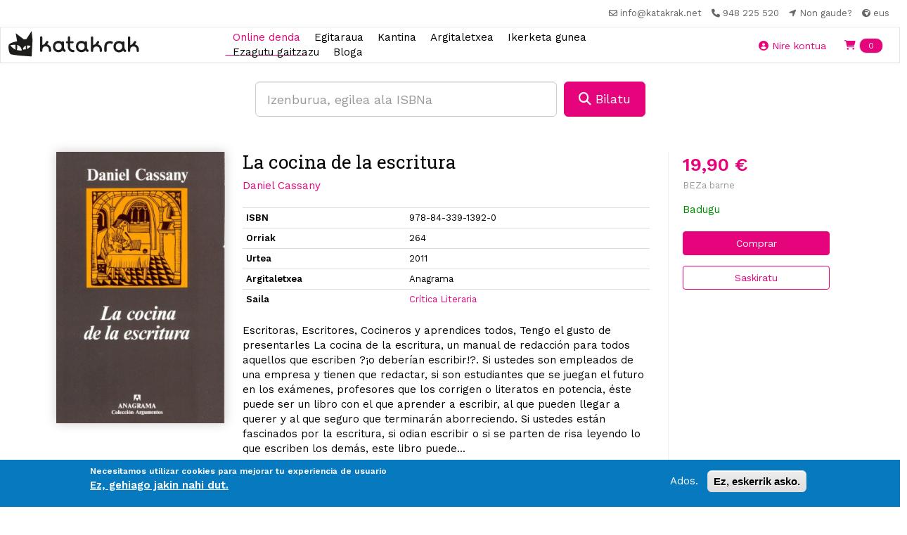

--- FILE ---
content_type: text/html; charset=utf-8
request_url: https://www.katakrak.net/eus/lib/la-cocina-de-la-escritura
body_size: 12428
content:
  <!DOCTYPE html>
<html lang="eu" dir="ltr">
<head>
  <link rel="profile" href="http://www.w3.org/1999/xhtml/vocab" />
  <meta name="viewport" content="width=device-width, initial-scale=1.0">
  <!--[if IE]><![endif]-->
<link rel="dns-prefetch" href="//fonts.gstatic.com" />
<link rel="preconnect" href="//fonts.gstatic.com" crossorigin="" />
<link rel="dns-prefetch" href="//fonts.googleapis.com" />
<link rel="preconnect" href="//fonts.googleapis.com" />
<link rel="dns-prefetch" href="//code.jquery.com" />
<link rel="preconnect" href="//code.jquery.com" />
<link rel="dns-prefetch" href="//cdn.jsdelivr.net" />
<link rel="preconnect" href="//cdn.jsdelivr.net" />
<link rel="dns-prefetch" href="//ws.sharethis.com" />
<link rel="preconnect" href="//ws.sharethis.com" />
<link rel="dns-prefetch" href="//kit.fontawesome.com" />
<link rel="preconnect" href="//kit.fontawesome.com" />
<meta http-equiv="Content-Type" content="text/html; charset=utf-8" />
<script src="https://www.google.com/recaptcha/api.js?hl=eu" async="async" defer="defer"></script>
<link rel="shortcut icon" href="https://katakrak.net/sites/default/files/favicon.ico" type="image/vnd.microsoft.icon" />
<meta name="generator" content="Drupal 7 (https://www.drupal.org)" />
<link rel="canonical" href="https://katakrak.net/eus/lib/la-cocina-de-la-escritura" />
<link rel="shortlink" href="https://katakrak.net/eus/node/8288" />
<meta name="twitter:card" content="summary" />
<meta name="twitter:url" content="https://katakrak.net/eus/lib/la-cocina-de-la-escritura" />
<meta name="twitter:title" content="La cocina de la escritura" />
  <title>La cocina de la escritura | Katakrak - Liburu-denda, Kafetegia, Argitaletxea, Kooperatiba</title>
  <script src="https://kit.fontawesome.com/4aac54f2f2.js" crossorigin="anonymous"></script>
  <link type="text/css" rel="stylesheet" href="/sites/default/files/advagg_css/css__r5xugmzAAvDwK01-BxQhcn5Gf6OYmJ3etSxrqdxPItw__4YBNNK3HlbqD0hygsfve4hYmylMRnE6eTNIoWpq3Frk__6yKkM7K4XCPPyp-ZMnIqqkl56FjqbNiAXZMmog52m_8.css" media="all" />
<style>
/* <![CDATA[ */
.front #first-time{display:none;}

/* ]]> */
</style>
<link type="text/css" rel="stylesheet" href="/sites/default/files/advagg_css/css___aW6sGeM0n7flUOZsmrgvy0GMf6nWn947aBKgyr24oY__EZ4aXdkowph_B0sd9nF9FryW2yC1sMdqW0FH2KCJaGY__6yKkM7K4XCPPyp-ZMnIqqkl56FjqbNiAXZMmog52m_8.css" media="all" />
<style>
/* <![CDATA[ */
ul.krumo-node{margin:0px;padding:0px;}ul.krumo-node ul{margin-left:20px;}* html ul.krumo-node ul{margin-left:24px;}div.krumo-root{border:solid 1px black;margin:1em 0em;}ul.krumo-first{font:normal 12px arial;border:solid 2px white;border-top-width:1px;background:url(https://katakrak.net/sites/all/modules/contrib/devel/krumo/skins/default/bg.gif);}li.krumo-child{display:block;list-style:none;padding:0px;margin:0px;overflow:hidden;}div.krumo-element{cursor:default;line-height:24px;display:block;clear:both;white-space:nowrap;border-top:solid 1px white;background:#E8E8E8;padding-left:10px;}* html div.krumo-element{padding-bottom:3px;}a.krumo-name{color:#2C5858;font:bold 13px Arial;}a.krumo-name span.krumo-big{font:bold 20pt Georgia;line-height:14px;position:relative;top:2px;left:-2px;}* html a.krumo-name span.krumo-big{font:bold 19pt Georgia;top:5px;left:0px;line-height:9px;height:12px;padding:0px;margin:0px;}div.krumo-expand{background:#CCCCCC;cursor:pointer;}div.krumo-hover{background:#B7DBDB;}div.krumo-preview{font:normal 13px courier new;padding:5px 5px 14px 5px;background:white;border-top:0px;overflow:auto;white-space:pre;}* html div.krumo-preview{padding-top:2px;}li.krumo-footnote{background:white;padding:2px 5px;list-style:none;border-top:solid 1px #bebebe;margin-top:2px;cursor:default;}* html li.krumo-footnote{line-height:13px;}div.krumo-version{float:right;}li.krumo-footnote h6{font:bold 11px verdana;margin:0px;padding:0px;color:#366D6D;display:inline;}* html li.krumo-footnote h6{margin-right:3px;}li.krumo-footnote a{font:bold 10px arial;color:#434343;text-decoration:none;}li.krumo-footnote a:hover{color:black;}li.krumo-footnote span.krumo-call{font:normal 11px verdana;position:relative;top:1px;}li.krumo-footnote span.krumo-call code{font-weight:bold;}div.krumo-title{font:normal 11px verdana;position:relative;top:9px;cursor:default;line-height:2px;}strong.krumo-array-length,strong.krumo-string-length{font-weight:normal;}

/* ]]> */
</style>
<link type="text/css" rel="stylesheet" href="/sites/default/files/advagg_css/css__gSLFIGBuUmvItfdFyATvFCeLI6n27AOIIJ7hPy6siqs__FeaDwAyiRniKnND0NFHtlMC9ZUvb7NNq0YWTLIxOsNA__6yKkM7K4XCPPyp-ZMnIqqkl56FjqbNiAXZMmog52m_8.css" media="all" />
<link type="text/css" rel="stylesheet" href="https://cdn.jsdelivr.net/npm/bootstrap@3.4.1/dist/css/bootstrap.min.css" media="all" />
<link type="text/css" rel="stylesheet" href="https://cdn.jsdelivr.net/npm/@unicorn-fail/drupal-bootstrap-styles@0.0.2/dist/3.3.1/7.x-3.x/drupal-bootstrap.min.css" media="all" />
<link type="text/css" rel="stylesheet" href="/sites/default/files/advagg_css/css__7WOdkw2fEVpGpylkUZHfzFpdF2QsJkeAmALnE4HHdus__Es6FR8cKmigvZa0BuvF3xmmBxIQjmJOSItqOBn4YDrk__6yKkM7K4XCPPyp-ZMnIqqkl56FjqbNiAXZMmog52m_8.css" media="all" />
<style>
/* <![CDATA[ */
.linea-17 .circle,.linea-17 .itinerario-header,.linea-17 ul.listtray li.activa{background-color:#FB0909}.linea-17 .fichalinea .ficharight .listaparadastrayecto li{border-color:#FB0909}.linea-17  ul.listtray li.activa{background-color:#FB0909}.linea-17 .fichalinea .ficharight .listaparadastrayecto li{border-color:#FB0909}.linea-17 .fichalinea .ficharight .listaparadastrayecto li div.iconlistaparadatrayectos{background-color:#FB0909}}.linea-17 .fichalinea .ficharight .listaparadastrayecto li div.iconlistaparadatrayectos{background-color:#FB0909}.circle .circle-17:before{content:"17";display:block;text-align:center;padding-top:13px;color:#FFF;font-weight:bold;font-size:40px;}.linea-17 .circle-header .circle-17{background-color:white;color:#FB0909;border-radius:50%;margin-top:5px;}.circle-header .circle-17:before{color:#FB0909;}.linea-17 .bubble:before{border-color:transparent #FB0909}.linea-17 .bubble{border-color:#FB0909}
.linea-21 .circle,.linea-21 .itinerario-header,.linea-21 ul.listtray li.activa{background-color:#16A765}.linea-21 .fichalinea .ficharight .listaparadastrayecto li{border-color:#16A765}.linea-21  ul.listtray li.activa{background-color:#16A765}.linea-21 .fichalinea .ficharight .listaparadastrayecto li{border-color:#16A765}.linea-21 .fichalinea .ficharight .listaparadastrayecto li div.iconlistaparadatrayectos{background-color:#16A765}}.linea-21 .fichalinea .ficharight .listaparadastrayecto li div.iconlistaparadatrayectos{background-color:#16A765}.circle .circle-21:before{content:"21";display:block;text-align:center;padding-top:13px;color:#FFF;font-weight:bold;font-size:40px;}.linea-21 .circle-header .circle-21{background-color:white;color:#16A765;border-radius:50%;margin-top:5px;}.circle-header .circle-21:before{color:#16A765;}.linea-21 .bubble:before{border-color:transparent #16A765}.linea-21 .bubble{border-color:#16A765}
.linea-8 .circle,.linea-8 .itinerario-header,.linea-8 ul.listtray li.activa{background-color:#9B30FF}.linea-8 .fichalinea .ficharight .listaparadastrayecto li{border-color:#9B30FF}.linea-8  ul.listtray li.activa{background-color:#9B30FF}.linea-8 .fichalinea .ficharight .listaparadastrayecto li{border-color:#9B30FF}.linea-8 .fichalinea .ficharight .listaparadastrayecto li div.iconlistaparadatrayectos{background-color:#9B30FF}}.linea-8 .fichalinea .ficharight .listaparadastrayecto li div.iconlistaparadatrayectos{background-color:#9B30FF}.circle .circle-8:before{content:"8";display:block;text-align:center;padding-top:13px;color:#FFF;font-weight:bold;font-size:40px;}.linea-8 .circle-header .circle-8{background-color:white;color:#9B30FF;border-radius:50%;margin-top:5px;}.circle-header .circle-8:before{color:#9B30FF;}.linea-8 .bubble:before{border-color:transparent #9B30FF}.linea-8 .bubble{border-color:#9B30FF}
.linea-9 .circle,.linea-9 .itinerario-header,.linea-9 ul.listtray li.activa{background-color:#F6A600}.linea-9 .fichalinea .ficharight .listaparadastrayecto li{border-color:#F6A600}.linea-9  ul.listtray li.activa{background-color:#F6A600}.linea-9 .fichalinea .ficharight .listaparadastrayecto li{border-color:#F6A600}.linea-9 .fichalinea .ficharight .listaparadastrayecto li div.iconlistaparadatrayectos{background-color:#F6A600}}.linea-9 .fichalinea .ficharight .listaparadastrayecto li div.iconlistaparadatrayectos{background-color:#F6A600}.circle .circle-9:before{content:"9";display:block;text-align:center;padding-top:13px;color:#FFF;font-weight:bold;font-size:40px;}.linea-9 .circle-header .circle-9{background-color:white;color:#F6A600;border-radius:50%;margin-top:5px;}.circle-header .circle-9:before{color:#F6A600;}.linea-9 .bubble:before{border-color:transparent #F6A600}.linea-9 .bubble{border-color:#F6A600}

/* ]]> */
</style>
  <!-- HTML5 element support for IE6-8 -->
  <!--[if lt IE 9]>
    <script src="https://cdn.jsdelivr.net/html5shiv/3.7.3/html5shiv-printshiv.min.js"></script>
  <![endif]-->
  <link rel="stylesheet" href="https://unpkg.com/aos@next/dist/aos.css" />
  

  <script src="//code.jquery.com/jquery-2.1.4.min.js"></script>
<script>
<!--//--><![CDATA[//><!--
window.jQuery || document.write("<script src='/sites/all/modules/contrib/jquery_update/replace/jquery/2.1/jquery.min.js'>\x3C/script>")
//--><!]]>
</script>
<script src="/sites/default/files/advagg_js/js__IIPj9M8HQc4TwtBi6sj72EtDCyvZHd-jFSpxIhH5LbI__LimKMCl5EQU68UY8Pv9d5-zV--I1vCGeXcbYL0Kw2O4__6yKkM7K4XCPPyp-ZMnIqqkl56FjqbNiAXZMmog52m_8.js"></script>
<script src="https://cdn.jsdelivr.net/npm/bootstrap@3.4.1/dist/js/bootstrap.min.js"></script>
<script src="/sites/default/files/advagg_js/js__N45lW4wVo3oYBBORlxeMERe3kJqhjbI_IphHJ3suBG0__7wjI5Rrcs5EdTkdXxxcyqplh_dOxtbpUCfFli1CQQjo__6yKkM7K4XCPPyp-ZMnIqqkl56FjqbNiAXZMmog52m_8.js"></script>
<script>
<!--//--><![CDATA[//><!--
/**
* JavaScript routines for Krumo
*
* @link http://sourceforge.net/projects/krumo
*/

/////////////////////////////////////////////////////////////////////////////

/**
* Krumo JS Class
*/
function krumo() {
  }

// -- -- -- -- -- -- -- -- -- -- -- -- -- -- -- -- -- -- -- -- -- -- -- -- --

/**
* Add a CSS class to an HTML element
*
* @param HtmlElement el
* @param string className
* @return void
*/
krumo.reclass = function(el, className) {
  if (el.className.indexOf(className) < 0) {
    el.className += (' ' + className);
    }
  }

// -- -- -- -- -- -- -- -- -- -- -- -- -- -- -- -- -- -- -- -- -- -- -- -- --

/**
* Remove a CSS class to an HTML element
*
* @param HtmlElement el
* @param string className
* @return void
*/
krumo.unclass = function(el, className) {
  if (el.className.indexOf(className) > -1) {
    el.className = el.className.replace(className, '');
    }
  }

// -- -- -- -- -- -- -- -- -- -- -- -- -- -- -- -- -- -- -- -- -- -- -- -- --

/**
* Toggle the nodes connected to an HTML element
*
* @param HtmlElement el
* @return void
*/
krumo.toggle = function(el) {
  var ul = el.parentNode.getElementsByTagName('ul');
  for (var i=0; i<ul.length; i++) {
    if (ul[i].parentNode.parentNode == el.parentNode) {
      ul[i].parentNode.style.display = (window.getComputedStyle(ul[i].parentNode).display == 'none')
        ? 'block'
        : 'none';
      }
    }

  // toggle class
  //
  if (ul[0].parentNode.style.display == 'block') {
    krumo.reclass(el, 'krumo-opened');
    } else {
    krumo.unclass(el, 'krumo-opened');
    }
  }

// -- -- -- -- -- -- -- -- -- -- -- -- -- -- -- -- -- -- -- -- -- -- -- -- --

/**
* Hover over an HTML element
*
* @param HtmlElement el 
* @return void
*/
krumo.over = function(el) {
  krumo.reclass(el, 'krumo-hover');
  }

// -- -- -- -- -- -- -- -- -- -- -- -- -- -- -- -- -- -- -- -- -- -- -- -- -- 

/**
* Hover out an HTML element
*
* @param HtmlElement el 
* @return void
*/

krumo.out = function(el) {
  krumo.unclass(el, 'krumo-hover');
  }

/////////////////////////////////////////////////////////////////////////////

//--><!]]>
</script>
<script>
<!--//--><![CDATA[//><!--
var switchTo5x = true;var useFastShare = 1;
//--><!]]>
</script>
<script src="https://ws.sharethis.com/button/buttons.js"></script>
<script>
<!--//--><![CDATA[//><!--
if (typeof stLight !== 'undefined') { stLight.options({"publisher":"dr-ed6eb04b-48b5-d602-21ba-8fdf18d3e6c0","version":"5x","lang":"eu"}); }
//--><!]]>
</script>
<script src="/sites/default/files/advagg_js/js__0DB235Bzh-FRqN4qMFry1YzbxJiYvuo3QNVfhq6NfO4__yHXflYLSJ_cE8UxB1EVwcK86Q6Fm1dpYcuwdOgxnlvY__6yKkM7K4XCPPyp-ZMnIqqkl56FjqbNiAXZMmog52m_8.js"></script>
<script async="async" src="https://katakrak.net/sites/default/files/googleanalytics/js?t75lqb"></script>
<script>
<!--//--><![CDATA[//><!--
window.google_analytics_domain_name = ".www.katakrak.net";window.google_analytics_uacct = "UA-46984849-1";window.dataLayer = window.dataLayer || [];function gtag(){dataLayer.push(arguments)};gtag("js", new Date());gtag("set", "developer_id.dMDhkMT", true);gtag("config", "UA-46984849-1", {"groups":"default","cookie_domain":".www.katakrak.net","allow_ad_personalization_signals":false});
//--><!]]>
</script>
<script src="https://kit.fontawesome.com/10471300b3.js"></script>
<script src="/sites/default/files/advagg_js/js__pUGCKDQtYrtpSKZMjMXPnN5_WxAro6nitJ0qt69gCAE__gtVMCKCLAzvKmKce3gW2h8Xewt1gJM_Ip7KsWYr9_7Q__6yKkM7K4XCPPyp-ZMnIqqkl56FjqbNiAXZMmog52m_8.js"></script>
<script>
<!--//--><![CDATA[//><!--
jQuery.extend(Drupal.settings,{"basePath":"\/","pathPrefix":"eus\/","setHasJsCookie":0,"ajaxPageState":{"theme":"kapital","theme_token":"a1qFdeqC1sT2BXumIneiBFXD_uFoyYbuFlBvcMycTIY","jquery_version":"2.1","css":{"modules\/system\/system.base.css":1,"sites\/all\/modules\/contrib\/calendar\/css\/calendar_multiday.css":1,"sites\/all\/modules\/contrib\/commerce_osp\/commerce_osp.css":1,"modules\/field\/theme\/field.css":1,"sites\/all\/modules\/contrib\/logintoboggan\/logintoboggan.css":1,"modules\/node\/node.css":1,"sites\/all\/modules\/contrib\/views\/css\/views.css":1,"sites\/all\/modules\/contrib\/colorbox\/styles\/default\/colorbox_style.css":1,"sites\/all\/modules\/contrib\/ctools\/css\/ctools.css":1,"sites\/all\/modules\/contrib\/panels\/css\/panels.css":1,"sites\/all\/modules\/contrib\/devel\/devel_krumo.css":1,"sites\/all\/modules\/contrib\/eu_cookie_compliance\/css\/eu_cookie_compliance.css":1,"public:\/\/ctools\/css\/1047b53643519f84cb23d4e7837388d4.css":1,"https:\/\/cdn.jsdelivr.net\/npm\/bootstrap@3.4.1\/dist\/css\/bootstrap.min.css":1,"https:\/\/cdn.jsdelivr.net\/npm\/@unicorn-fail\/drupal-bootstrap-styles@0.0.2\/dist\/3.3.1\/7.x-3.x\/drupal-bootstrap.min.css":1,"sites\/all\/themes\/kapital\/css\/main.css":1,"sites\/all\/themes\/kapital\/css\/style.css":1},"js":{"sites\/all\/modules\/contrib\/eu_cookie_compliance\/js\/eu_cookie_compliance.min.js":1,"sites\/all\/themes\/bootstrap\/js\/bootstrap.js":1,"\/\/code.jquery.com\/jquery-2.1.4.min.js":1,"misc\/jquery-extend-3.4.0.js":1,"misc\/jquery-html-prefilter-3.5.0-backport.js":1,"misc\/jquery.once.js":1,"misc\/drupal.js":1,"sites\/all\/modules\/contrib\/eu_cookie_compliance\/js\/jquery.cookie-1.4.1.min.js":1,"sites\/all\/modules\/contrib\/jquery_update\/replace\/jquery.form\/4\/jquery.form.min.js":1,"misc\/form-single-submit.js":1,"misc\/ajax.js":1,"sites\/all\/modules\/contrib\/jquery_update\/js\/jquery_update.js":1,"https:\/\/cdn.jsdelivr.net\/npm\/bootstrap@3.4.1\/dist\/js\/bootstrap.min.js":1,"sites\/all\/modules\/contrib\/apachesolr_sort\/apachesolr_sort.js":1,"sites\/all\/modules\/contrib\/entityreference\/js\/entityreference.js":1,"public:\/\/languages\/eu_50Bvc7MmMqS0tahbrm6JK_RC61l-kaxJ1theUqjomKA.js":1,"sites\/all\/libraries\/colorbox\/jquery.colorbox-min.js":1,"sites\/all\/modules\/contrib\/colorbox\/js\/colorbox.js":1,"sites\/all\/modules\/contrib\/colorbox\/styles\/default\/colorbox_style.js":1,"sites\/all\/modules\/custom\/katakrak\/katakrak.js":1,"sites\/all\/modules\/custom\/katakrak_commerce\/katakrak_commerce.js":1,"sites\/all\/modules\/custom\/katakrak_kantina\/katakrak_kantina.js":1,"sites\/all\/modules\/custom\/katakrak_socios\/katakrak_socios.js":1,"sites\/all\/modules\/contrib\/devel\/devel_krumo.js":1,"https:\/\/ws.sharethis.com\/button\/buttons.js":1,"sites\/all\/modules\/contrib\/captcha\/captcha.js":1,"sites\/all\/modules\/contrib\/google_analytics\/googleanalytics.js":1,"https:\/\/katakrak.net\/sites\/default\/files\/googleanalytics\/js?t75lqb":1,"https:\/\/kit.fontawesome.com\/10471300b3.js":1,"sites\/all\/modules\/contrib\/views\/js\/base.js":1,"sites\/all\/themes\/bootstrap\/js\/misc\/_progress.js":1,"sites\/all\/modules\/contrib\/views\/js\/ajax_view.js":1,"sites\/all\/themes\/kapital\/js\/kapital.js":1,"sites\/all\/themes\/bootstrap\/js\/modules\/views\/js\/ajax_view.js":1,"sites\/all\/themes\/bootstrap\/js\/misc\/ajax.js":1}},"colorbox":{"opacity":"0.85","current":"{current} of {total}","previous":"\u00ab Prev","next":"Next \u00bb","close":"Close","maxWidth":"98%","maxHeight":"98%","fixed":true,"mobiledetect":true,"mobiledevicewidth":"480px","file_public_path":"\/sites\/default\/files","specificPagesDefaultValue":"admin*\nimagebrowser*\nimg_assist*\nimce*\nnode\/add\/*\nnode\/*\/edit\nprint\/*\nprintpdf\/*\nsystem\/ajax\nsystem\/ajax\/*"},"urlIsAjaxTrusted":{"\/eus\/lib\/la-cocina-de-la-escritura":true,"\/eus\/views\/ajax":true},"eu_cookie_compliance":{"cookie_policy_version":"1.0.0","popup_enabled":1,"popup_agreed_enabled":0,"popup_hide_agreed":0,"popup_clicking_confirmation":false,"popup_scrolling_confirmation":false,"popup_html_info":"\u003Cdiv class=\u0022eu-cookie-compliance-banner eu-cookie-compliance-banner-info eu-cookie-compliance-banner--opt-in\u0022\u003E\n  \u003Cdiv class=\u0022popup-content info\u0022\u003E\n    \u003Cdiv id=\u0022popup-text\u0022\u003E\n      \u003Cp\u003ENecesitamos utilizar cookies para mejorar tu experiencia de usuario\u003C\/p\u003E\n              \u003Cbutton type=\u0022button\u0022 class=\u0022find-more-button eu-cookie-compliance-more-button\u0022\u003EEz, gehiago jakin nahi dut.\u003C\/button\u003E\n          \u003C\/div\u003E\n    \n    \u003Cdiv id=\u0022popup-buttons\u0022 class=\u0022\u0022\u003E\n      \u003Cbutton type=\u0022button\u0022 class=\u0022agree-button eu-cookie-compliance-secondary-button\u0022\u003EAdos.\u003C\/button\u003E\n              \u003Cbutton type=\u0022button\u0022 class=\u0022decline-button eu-cookie-compliance-default-button\u0022 \u003EEz, eskerrik asko.\u003C\/button\u003E\n          \u003C\/div\u003E\n  \u003C\/div\u003E\n\u003C\/div\u003E","use_mobile_message":false,"mobile_popup_html_info":"\u003Cdiv class=\u0022eu-cookie-compliance-banner eu-cookie-compliance-banner-info eu-cookie-compliance-banner--opt-in\u0022\u003E\n  \u003Cdiv class=\u0022popup-content info\u0022\u003E\n    \u003Cdiv id=\u0022popup-text\u0022\u003E\n                    \u003Cbutton type=\u0022button\u0022 class=\u0022find-more-button eu-cookie-compliance-more-button\u0022\u003EEz, gehiago jakin nahi dut.\u003C\/button\u003E\n          \u003C\/div\u003E\n    \n    \u003Cdiv id=\u0022popup-buttons\u0022 class=\u0022\u0022\u003E\n      \u003Cbutton type=\u0022button\u0022 class=\u0022agree-button eu-cookie-compliance-secondary-button\u0022\u003EAdos.\u003C\/button\u003E\n              \u003Cbutton type=\u0022button\u0022 class=\u0022decline-button eu-cookie-compliance-default-button\u0022 \u003EEz, eskerrik asko.\u003C\/button\u003E\n          \u003C\/div\u003E\n  \u003C\/div\u003E\n\u003C\/div\u003E\n","mobile_breakpoint":"768","popup_html_agreed":"\u003Cdiv\u003E\n  \u003Cdiv class=\u0022popup-content agreed\u0022\u003E\n    \u003Cdiv id=\u0022popup-text\u0022\u003E\n          \u003C\/div\u003E\n    \u003Cdiv id=\u0022popup-buttons\u0022\u003E\n      \u003Cbutton type=\u0022button\u0022 class=\u0022hide-popup-button eu-cookie-compliance-hide-button\u0022\u003EOcultar\u003C\/button\u003E\n              \u003Cbutton type=\u0022button\u0022 class=\u0022find-more-button eu-cookie-compliance-more-button-thank-you\u0022 \u003EMore info\u003C\/button\u003E\n          \u003C\/div\u003E\n  \u003C\/div\u003E\n\u003C\/div\u003E","popup_use_bare_css":false,"popup_height":"auto","popup_width":"100%","popup_delay":1000,"popup_link":"\/eus\/lopd","popup_link_new_window":1,"popup_position":null,"fixed_top_position":false,"popup_language":"eu","store_consent":true,"better_support_for_screen_readers":0,"reload_page":0,"domain":"","domain_all_sites":0,"popup_eu_only_js":0,"cookie_lifetime":"100","cookie_session":false,"disagree_do_not_show_popup":0,"method":"opt_in","allowed_cookies":"","withdraw_markup":"\u003Cbutton type=\u0022button\u0022 class=\u0022eu-cookie-withdraw-tab\u0022\u003E\u003C\/button\u003E\n\u003Cdiv class=\u0022eu-cookie-withdraw-banner\u0022\u003E\n  \u003Cdiv class=\u0022popup-content info\u0022\u003E\n    \u003Cdiv id=\u0022popup-text\u0022\u003E\n          \u003C\/div\u003E\n    \u003Cdiv id=\u0022popup-buttons\u0022\u003E\n      \u003Cbutton type=\u0022button\u0022 class=\u0022eu-cookie-withdraw-button\u0022\u003E\u003C\/button\u003E\n    \u003C\/div\u003E\n  \u003C\/div\u003E\n\u003C\/div\u003E\n","withdraw_enabled":false,"withdraw_button_on_info_popup":0,"cookie_categories":[],"cookie_categories_details":[],"enable_save_preferences_button":1,"cookie_name":"","cookie_value_disagreed":"0","cookie_value_agreed_show_thank_you":"1","cookie_value_agreed":"2","containing_element":"body","automatic_cookies_removal":1,"close_button_action":"close_banner"},"googleanalytics":{"account":["UA-46984849-1"],"trackOutbound":1,"trackMailto":1,"trackDownload":1,"trackDownloadExtensions":"7z|aac|arc|arj|asf|asx|avi|bin|csv|doc(x|m)?|dot(x|m)?|exe|flv|gif|gz|gzip|hqx|jar|jpe?g|js|mp(2|3|4|e?g)|mov(ie)?|msi|msp|pdf|phps|png|ppt(x|m)?|pot(x|m)?|pps(x|m)?|ppam|sld(x|m)?|thmx|qtm?|ra(m|r)?|sea|sit|tar|tgz|torrent|txt|wav|wma|wmv|wpd|xls(x|m|b)?|xlt(x|m)|xlam|xml|z|zip","trackColorbox":1,"trackDomainMode":1},"views":{"ajax_path":"\/eus\/views\/ajax","ajaxViews":{"views_dom_id:eef27d406e2b0313918a37b52788dae2":{"view_name":"libros","view_display_id":"libros_rel_cat","view_args":"49","view_path":"node\/8288","view_base_path":"tienda","view_dom_id":"eef27d406e2b0313918a37b52788dae2","pager_element":0}}},"bootstrap":{"anchorsFix":"0","anchorsSmoothScrolling":"0","formHasError":1,"popoverEnabled":1,"popoverOptions":{"animation":1,"html":0,"placement":"right","selector":"","trigger":"click","triggerAutoclose":1,"title":"","content":"","delay":0,"container":"body"},"tooltipEnabled":1,"tooltipOptions":{"animation":1,"html":0,"placement":"auto left","selector":"","trigger":"hover focus","delay":0,"container":"body"}}});
//--><!]]>
</script>
</head>
<body class="html not-front not-logged-in no-sidebars page-node page-node- page-node-8288 node-type-libro i18n-eu">
  <div id="skip-link">
    <a href="#main-content" class="element-invisible element-focusable">Skip to main content</a>
  </div>
    <nav class="navbar-secondary">
  <ul class="list-inline mb-0">
    <li class="list-inline-item">
      <a href="mailto:info@katakrak.net" target="_blank"> <i class="far fa-envelope " aria-hidden="true"></i> <span class="hidden-xs">info@katakrak.net</span></a>
    </li>
    <li class="list-inline-item">
      <a href="tel:+34948225520" target="_blank"><i class="fas fa-phone" aria-hidden="true"></i> <span class="hidden-xs">948 225 520</span></a> 
    </li>
    <li class="list-inline-item">
      <a href="/eus/contact" target="_blank"><i class="fas fa-location-arrow" aria-hidden="true"></i> <span class="hidden-xs">Non gaude?</span></a> 
    </li>
    <li class="list-inline-item hidden-xs">
      <div class="dropdown ">
        <a href="/eus/lib/la-cocina-de-la-escritura" role="button" data-toggle="dropdown" aria-haspopup="true" aria-expanded="false" class="dropdown-toggle active" id="dropdownIdioma"><i class="fas fa-globe-africa small hidden-xs" aria-hidden="true"></i> eus</a>
        <div class="dropdown-menu" aria-labelledby="dropdownIdioma">
          <a href="/cas/lib/la-cocina-de-la-escritura" class="dropdown-item">cas</a>        </div>
      </div>
    </li>
  </ul>
</nav>

<nav class="navbar navbar-default navbar-custom">
  <div class="container-fluid">
    <div class="navbar-header">
      <button type="button" class="btn btn-transparent navbar-toggle collapsed" data-toggle="collapse" data-target="#bs-example-navbar-collapse-1" aria-expanded="false">
        <i class="fas fa-bars" aria-hidden="true"></i>
      </button>
      <a class="navbar-brand" href="/eus">
        <img src="/sites/all/themes/kapital/images/katakrak-icon.svg" alt="Katakrak - Liburu-denda, Kafetegia, Argitaletxea, Kooperatiba" class="logo-main visible-xs-block">
        <img src="/sites/all/themes/kapital/images/katakrak-logo.svg" alt="Katakrak - Liburu-denda, Kafetegia, Argitaletxea, Kooperatiba" class="logo-main visible-sm">
        <img src="/sites/all/themes/kapital/images/katakrak-logo-h.svg" alt="Katakrak - Liburu-denda, Kafetegia, Argitaletxea, Kooperatiba" class="logo-main visible-md visible-lg">
      </a>
    </div>

    <div class="collapse navbar-collapse" id="bs-example-navbar-collapse-1">
      <ul class="navbar-nav navbar-centered">
           
                           <li class=" active nav-item">
            <a href="/eus/denda" class="nav-link">Online denda</a>          </li>
                           <li class=" nav-item">
            <a href="/eus/egitaraua" class="nav-link">Egitaraua</a>          </li>
                           <li class=" nav-item">
            <a href="/eus/cantina" class="nav-link">Kantina</a>          </li>
                           <li class=" nav-item">
            <a href="/eus/argitaletxea" class="nav-link">Argitaletxea</a>          </li>
                           <li class=" nav-item">
            <a href="/eus/ikasketa-zentroa" class="nav-link">Ikerketa gunea</a>          </li>
                           <li class=" nav-item">
            <a href="/eus/conocenos" class="nav-link">Ezagutu gaitzazu</a>          </li>
                           <li class=" nav-item">
            <a href="/eus/bloga" class="nav-link">Bloga</a>          </li>
                <li role="separator" class="divider visible-xs-block"></li>
        <li class="nav-item visible-xs-block">
          <a class="nav-link" href="/cas/lib/la-cocina-de-la-escritura">Castellano</a> 
        </li>
        <li class="nav-item visible-xs-block">
          <a class="nav-link" href="/eus/lib/la-cocina-de-la-escritura">Euskera</a> 
        </li>
      </ul>
    </div><!-- /.navbar-collapse -->

    <div class="navbar-xs-items d-flex">
              <a class="btn btn-transparent" href="/eus/user">
          <i class="fas fa-user-circle" aria-hidden="true"></i> <span class="hidden-xs">Nire kontua</span>
        </a>
              <div class="region region-header-right">
    <section id="block-katakrak-commerce-katakrak-commerce-cart" class="block block-katakrak-commerce clearfix">

      
  <button class="btn btn-transparent">
  <a href="/eus/cart"><i class="fas fa-shopping-cart" aria-hidden="true"></i> <span class="badge badge-pill badge-custom">0</span> <span class="sr-only">Items en tu cesta</span></a>
</button>

</section>
  </div>
      
    
    </div>
  </div><!-- /.container-fluid -->
</nav><main class="main ">
  <div class="row">
    <section class="col-sm-12">
      <a id="main-content"></a>
                    <!--<h1 class="page-header">La cocina de la escritura</h1>-->
                                    
  </section>
  </div>
    <div class="">
    <div class="container">
      <!--<h1 class="text-center">La cocina de la escritura</h1>-->
        <div class="region region-content-top">
    <section id="block-libro-libreria-home-search" class="block block-libro clearfix">

      
  <div class="row mt-2">
  <div class="col-sm-6 col-sm-offset-3">
      <form action="/eus/lib/la-cocina-de-la-escritura" method="post" id="libro-search-home-form" accept-charset="UTF-8"><div>
<div class="d-flex">
  <input placeholder="Izenburua, egilea ala ISBNa" class="mr-1 input-lg form-control form-text required" type="text" id="edit-search-term" name="search_term" value="" size="60" maxlength="128" />  <button class="btn btn-primary btn-lg btn btn-primary form-submit" type="submit" id="edit-submit--2" name="op" value="&lt;i class=&quot;fas fa-search&quot;&gt;&lt;/i&gt; Bilatu"><i class="fas fa-search"></i> Bilatu</button>
</div>
<input type="hidden" name="form_build_id" value="form-8YnmBxQZ3vNxdTwp0PIEyTLfAFDdrff1DCj9OGWcBcw" />
<input type="hidden" name="form_id" value="libro_search_home_form" />
 </div></form>  </div><!-- /.col -->
</div><!--/.row -->
</section>
  </div>
        <div class="region region-content">
    <section id="block-system-main" class="block block-system clearfix">

      
  <div class="book">
  <div class="cover">
          <div class="field field-name-field-libro-portada field-type-image field-label-hidden"><div class="field-items"><div class="field-item even"><a href="https://katakrak.net/sites/default/files/portadas/9788433913920.jpeg" title="La cocina de la escritura" class="colorbox" data-colorbox-gallery="gallery-node-8288-HtpgwaKq7Mw" data-cbox-img-attrs="{&quot;title&quot;: &quot;La cocina de la escritura&quot;, &quot;alt&quot;: &quot;La cocina de la escritura&quot;}"><img class="img-responsive" src="https://katakrak.net/sites/default/files/styles/extra_large/public/portadas/9788433913920.jpeg?itok=Mckvrjqk" alt="La cocina de la escritura" title="La cocina de la escritura" /></a></div></div></div>      </div><!-- /cover -->
  <div class="visible-xs-block">
    <h1>La cocina de la escritura</h1>
    <h2 class="mt-0"></h2>
    <p>
            <a href="/eus/autor/daniel-cassany">Daniel Cassany</a>          </p>
  </div>  
  <div class="buy">
    <p class="price">19,90 €</p>
    <p class="small text-color-light">BEZa barne</p>
    
          <p class="success">Badugu</p>
              <div class="mt-2">
        <div class="field field-name-field-libro-producto field-type-commerce-product-reference field-label-hidden"><div class="field-items"><div class="field-item even"><form class="commerce-add-to-cart commerce-cart-add-to-cart-form-6154 in-stock" autocomplete="off" action="/eus/lib/la-cocina-de-la-escritura" method="post" id="commerce-cart-add-to-cart-form-6154" accept-charset="UTF-8"><div><input type="hidden" name="product_id" value="6154" />
<input type="hidden" name="form_build_id" value="form-JOeDpEKn-4JV1xvpATjHnv849JuCYKc3PGu3fkVsKow" />
<input type="hidden" name="form_id" value="commerce_cart_add_to_cart_form_6154" />
<div id="edit-line-item-fields" class="form-wrapper form-group"></div><input type="hidden" name="quantity" value="1" />
<button class="btn btn-primary btn-block btn btn-default form-submit" type="submit" id="edit-submit" name="op" value="Comprar">Comprar</button>
</div></form></div></div></div>        <form class="commerce-add-to-cart commerce-cart-add-to-cart-form-6154 in-stock" autocomplete="off" action="/eus/lib/la-cocina-de-la-escritura" method="post" id="commerce-cart-add-to-cart-form-6154-anadir" accept-charset="UTF-8"><div><input type="hidden" name="product_id" value="6154" />
<input type="hidden" name="form_build_id" value="form-APVpZ37qNPsl17vNkVCFvkwvG6xhX-Kyg3GLKYY97b4" />
<input type="hidden" name="form_id" value="commerce_cart_add_to_cart_form_6154_anadir" />
<div id="edit-line-item-fields--2" class="form-wrapper form-group"></div><input type="hidden" name="quantity" value="1" />
<button class="btn btn-secondary btn-block btn btn-default form-submit" type="submit" id="edit-submit--4" name="op" value="Saskiratu">Saskiratu</button>
</div></form>      </div>
          
      
  </div><!-- /buy -->
  <div class="description">
    <h1 class="hidden-xs">La cocina de la escritura</h1>
    <h2 class="mt-0"></h2>
          <p class="hidden-xs">
          <a href="/eus/autor/daniel-cassany">Daniel Cassany</a>      </p>
        <div class="mt-2">
      <table class="table table-condensed table-book">
        <tbody>
          <tr>
            <th>ISBN</th>
            <td>978-84-339-1392-0</td>
          </tr>
          <tr>
            <th>Orriak</th>
            <td>264</td>
          </tr>
          <tr>
            <th>Urtea</th>
            <td>2011</td>
          </tr>
          <tr>
            <th>Argitaletxea</th>
            <td>Anagrama</td>
          </tr>
          <tr>
            <th>Saila</th>
            <td><a href="/eus/libros/seccion/cr-tica-literaria">Crítica Literaria</a></td>
          </tr>
        </tbody>
      </table>
    </div>
    <p>
         <p>Escritoras, Escritores, Cocineros y aprendices todos, Tengo el gusto de presentarles La cocina de la escritura, un manual de redacción para todos aquellos que escriben ?¡o deberían escribir!?. Si ustedes son empleados de una empresa y tienen que redactar, si son estudiantes que se juegan el futuro en los exámenes, profesores que los corrigen o literatos en potencia, éste puede ser un libro con el que aprender a escribir, al que pueden llegar a querer y al que seguro que terminarán aborreciendo. Si ustedes están fascinados por la escritura, si odian escribir o si se parten de risa leyendo lo que escriben los demás, este libro puede...    </p>
        <p>
      <a data-toggle="collapse" href="#collapse-sinopsis">Leer más</a>
    </p>
    <div class="collapse" id="collapse-sinopsis">
      <p>
         ayudarles a experimentar con mucha más nitidez esas emociones. La cocina recoge lo más importante de la tradición occidental en redacción. Expone las investigaciones científicas más relevantes; las estrategias para buscar, ordenar y desarrollar ideas; la estructura del texto, o algunos trucos retóricos para encandilar al lector. Con ellas pueden aprender la técnica de la escritura... pero, desengáñense, eso no les convertirá en grandes escritores. ¡El talento no se enseña! Tienen en sus manos una cocina sin puertas, secretos ni tapujos. ¿Han entrado alguna vez en ella? ¿Les gustaría espiar al escritor? Pues adelante. ¡Pasen! ¡Entren en mi cocina! Encontrarán en ella un frigorífico repleto de comida: sucios borradores, fragmentos inacabados, ejempos, ejercicios e ideas para preparar sofritos. Está equipada con los artilugios más modernos (microondas descongelaideas, hornos para párrafos, licuaprosas y cuchillos cortafrases) sin olvidar las técnicas más populares (la inspiración al baño maría o la corrección con chino). El cocinero fue amante y pinche de la escritura. Aprendió a escribir hace más o menos veinticinco años (en una pequeña ciudad barcelonesa, con fecunda tradición de escritores), no ha parado de garabatear desde entonces y se gana la vida enseñando a escribir en una universidad. Tal es su obsesión por la escritura, que siempre lleva delantal y sólo consigue escribir sobre escribir o sobre cómo se enseña y se aprende a escribir. En fin, el plato que les ofrezco hoy es suculento y variado. Lo he preparado con esmero y confío en que les agrade. ¡Buen provecho! Gratinadamente, El jefe de cocina</p>      </p>
    </div><!-- /posible collapse-->
      </div><!-- /description -->
</div>
    <hr class="hr-dark">
  <h2 class="text-center">Te puede interesar</h2>
  <div class="view view-libros view-id-libros view-display-id-libros_rel_cat view-dom-id-eef27d406e2b0313918a37b52788dae2">
        
  
  
      <div class="view-content">
      
<div id="views-bootstrap-grid-1" class="katakrak-grid-plugin-style">
  <div class="row mt-3">
          <div class="col col-lg-2 col-md-3 col-sm-6 ">
          
  <div class="views-field views-field-field-libro-portada">        <div class="field-content"><a href="/eus/lib/proust-y-otros-estudios-literarios"><img class="img-responsive" src="https://katakrak.net/sites/default/files/styles/editorial_page/public/portadas/9788477743392.jpeg%3B%20charset%3DUTF-8?itok=5JyOsdtY" alt="Proust y otros estudios literarios" title="Proust y otros estudios literarios" /></a></div>  </div>  
  <div class="views-field views-field-title">        <h3 class="field-content book-title"><a href="/eus/lib/proust-y-otros-estudios-literarios">Proust y otros estudios literarios</a></h3>  </div>  
  <div class="views-field views-field-field-libro-autores">        <h4 class="field-content book-author">Paul Valéry</h4>  </div>      </div>
          <div class="col col-lg-2 col-md-3 col-sm-6 ">
          
  <div class="views-field views-field-field-libro-portada">        <div class="field-content"><a href="/eus/lib/regiones-imaginarias"><img class="img-responsive" src="https://katakrak.net/sites/default/files/styles/editorial_page/public/portadas/978-84-124339-2-0.jpg?itok=mx-yBXNV" alt="Regiones imaginarias" title="Regiones imaginarias" /></a></div>  </div>  
  <div class="views-field views-field-title">        <h3 class="field-content book-title"><a href="/eus/lib/regiones-imaginarias">Regiones imaginarias</a></h3>  </div>  
  <div class="views-field views-field-field-libro-autores">        <h4 class="field-content book-author">Enrique Vila-Matas, Gabi Martínez, Use Lahoz, Chika Unigwe, Chelo Álvarez-Stehle, Álvaro Colomer, Bernardo Gutiérrez, Elisa Reche, Fer</h4>  </div>      </div>
          <div class="col col-lg-2 col-md-3 col-sm-6 ">
          
  <div class="views-field views-field-field-libro-portada">        <div class="field-content"><a href="/eus/lib/escritura-no-creativa"><img class="img-responsive" src="https://katakrak.net/sites/default/files/styles/editorial_page/public/portadas/9789871622412.jpeg?itok=zR8y-arU" alt="ESCRITURA NO CREATIVA" title="ESCRITURA NO CREATIVA" /></a></div>  </div>  
  <div class="views-field views-field-title">        <h3 class="field-content book-title"><a href="/eus/lib/escritura-no-creativa">ESCRITURA NO CREATIVA</a></h3>  </div>  
  <div class="views-field views-field-field-libro-autores">        <h4 class="field-content book-author">Kenneth Goldsmith</h4>  </div>      </div>
          <div class="col col-lg-2 col-md-3 col-sm-6 ">
          
  <div class="views-field views-field-field-libro-portada">        <div class="field-content"><a href="/eus/lib/el-infinito-en-un-junco-0"><img class="img-responsive" src="https://katakrak.net/sites/default/files/styles/editorial_page/public/portadas/9788418436208.jpeg?itok=vemr53vY" alt="El infinito en un junco" title="El infinito en un junco" /></a></div>  </div>  
  <div class="views-field views-field-title">        <h3 class="field-content book-title"><a href="/eus/lib/el-infinito-en-un-junco-0">El infinito en un junco</a></h3>  </div>  
  <div class="views-field views-field-field-libro-autores">        <h4 class="field-content book-author">Irene Vallejo</h4>  </div>      </div>
      </div>
</div>
    </div>
  
  
  
  
  
  
</div>  


</section>
  </div>
    </div>
  </div>
  
  <div class="container">
      </div>
</main>
<footer>
  <div class="container">
    <div class="row">
      <div class="col-sm-6 col-md-4">
             <div class="region region-footer-first">
    <section id="block-katakrak-footer-first" class="block block-katakrak clearfix">

      
  <h2>Zatoz Katakrakera</h2>
<ul class="list-unstyled">
  <li class="list-item">C/Mayor 54 K Nagusia</li>
  <li class="list-item">Pamplona-Iruñea</li>
  <li class="list-item">31001 Navarra-Nafarroa</li>
  <!-- <li class="list-item">
    <a class="" href="#">Localízanos</a>
  </li> -->
</ul>
<ul class="list-unstyled">
  <li class="list-style">Astelehenetik larunbatera zabalik</li>
  <li class="list-item"> <span class="strong">Liburu-denda: </span> 10:00-14:00 17:00-20:30</li>
  <li class="list-item"><span class="strong">Kantina: </span>L, M, M 10:00-22:00 | J, V, S 10:00-01:00</li>
</ul>
</section>
  </div>
      </div><!-- /.col -->
      <div class="col-sm-6 col-md-4">
          <div class="region region-footer-second">
    <section id="block-katakrak-footer-second" class="block block-katakrak clearfix">

      
  <h2>Jarrai gaitzazu</h2>
<ul class="list-unstyled list-social-bis">
          <li class="list-item ">
            <a class="d-flex" href="https://www.facebook.com/katakrak54" target="_blank" title="Facebook">
              <i class="fab fa-facebook-f"></i>
              <!-- <span>Facebook</span> -->
            </a>
          </li>
          <li class="list-item ">
            <a class="d-flex" href="http://twitter.com/katakrak54" target="_blank" title="Twitter">
              <i class="fab fa-twitter"></i>
              <!-- <span>Twitter</span> -->
            </a>
          </li>
          <li class="list-item">
            <a class="d-flex" href="https://www.instagram.com/katakrak54/" target="_blank" title="Instagram">
              <i class="fa-brands fa-instagram"></i>
              <!-- <span>Instagram</span> -->
            </a>
          </li>
          <li class="list-item">
            <a class="d-flex" href="https://t.me/katakrak54" target="_blank" title="Telegram">
              <i class="fab fa-telegram-plane"></i>
              <!-- <span>Telegram</span> -->
            </a>
          </li>
          <li class="list-item ">
            <a class="d-flex" href="http://soundcloud.com/katakrak54" target="_blank" title="Soundcloud">
              <i class="fab fa-soundcloud"></i>
              <!-- <span>Soundcloud</span> -->
            </a>
          </li>
          <li class="list-item">
            <a class="d-flex" href="https://katakrak.net/cas/events/feed" target="_blank" title="Feed">
              <i class="fas fa-rss"></i>
              <!-- <span>RSS eventos feed</span> -->
            </a>
          </li>
        </ul>
</section>
  </div>
      </div><!-- /.col -->
      <div class="col-sm-6 col-md-4">
           <div class="region region-footer-third">
    <section id="block-mailchimp-signup-recibe-nuestro-boletin-semanal" class="block block-mailchimp-signup clearfix">

        <h2 class="block-title">Jaso gure asteroko buletina.</h2>
    
  <form class="mailchimp-signup-subscribe-form" action="/eus/lib/la-cocina-de-la-escritura" method="post" id="mailchimp-signup-subscribe-block-recibe-nuestro-boletin-semanal-form" accept-charset="UTF-8"><div><div class="mailchimp-signup-subscribe-form-description"></div><div id="mailchimp-newsletter-459b1fcbac-mergefields" class="mailchimp-newsletter-mergefields"><div class="form-item form-item-mergevars-email form-type-textfield form-group"><input placeholder="Emaila" class="form-control form-text required" type="text" id="edit-mergevars-email" name="mergevars[EMAIL]" value="" size="25" maxlength="128" /></div><div class="form-item form-item-mergevars-fname form-type-textfield form-group"><input placeholder="Izena" class="form-control form-text" type="text" id="edit-mergevars-fname" name="mergevars[FNAME]" value="" size="25" maxlength="128" /></div><div class="form-item form-item-mergevars-lname form-type-textfield form-group"><input placeholder="Abizena" class="form-control form-text" type="text" id="edit-mergevars-lname" name="mergevars[LNAME]" value="" size="25" maxlength="128" /></div></div><input type="hidden" name="form_build_id" value="form-uedI7XPFhy5ezVR4Lh7YsjlHZPLY5iq1O1xfhqxEAig" />
<input type="hidden" name="form_id" value="mailchimp_signup_subscribe_block_recibe_nuestro_boletin_semanal_form" />
<fieldset  class="captcha panel panel-default form-wrapper" id="bootstrap-panel">
          <legend class="panel-heading">
      <span class="panel-title fieldset-legend">CAPTCHA</span>
    </legend>
        <div class="panel-body" id="bootstrap-panel-body">
    <div class="help-block">This question is for testing whether or not you are a human visitor and to prevent automated spam submissions.</div>    <input type="hidden" name="captcha_sid" value="117273055" />
<input type="hidden" name="captcha_token" value="fb831b58f2b0fd714b6c18f741588ffe" />
<input type="hidden" name="captcha_response" value="Google no captcha" />
<div class="g-recaptcha" data-sitekey="6Lfa5-8SAAAAAEjFyih6ORESFP2KOtj0LO5JazTq" data-theme="light" data-type="image"></div><input type="hidden" name="captcha_cacheable" value="1" />
  </div>
</fieldset>
<div class="form-actions form-wrapper form-group" id="edit-actions"><button class="btn btn-primary mt-3 btn btn-default form-submit" type="submit" id="edit-submit--3" name="op" value="Harpidetu nahi dut!">Harpidetu nahi dut!</button>
</div></div></form>
</section>
  </div>
      </div><!-- /.col -->

    </div><!-- /.row -->
  </div>
</footer>
<footer class="colophon">
  <div class="container">
    <a href="http://www.culturaydeporte.gob.es/" target="_blank" title="Ir a la web de Ministerio de Cultura y Deporte de España">
      <img src="/sites/all/themes/kapital/images/logo-ministerio-dglfl.jpg" alt="Ministerio de Cultura y Deporte de España" class="img-cultura">
    </a>
    
  </div>
</footer>  <script>
<!--//--><![CDATA[//><!--
window.eu_cookie_compliance_cookie_name = "";
//--><!]]>
</script>
<script src="/sites/default/files/advagg_js/js__YHLu5S1N3BILc2uHcwDAyCinLa8oNONkxBJEiimMfGM__jwj3z3rA4Fm8uAnfT46exGNnij4vfjCwuo4-ASAZUpo__6yKkM7K4XCPPyp-ZMnIqqkl56FjqbNiAXZMmog52m_8.js" defer="defer"></script>
<script src="/sites/default/files/advagg_js/js__i11V-7AETPhfL9YzRpXBpECwVkYyQ_ahu2eHxES_mK0__S79mhsO6q7fWONLNt9XSEZx-JmiQeAEtuPkuVxIEjpY__6yKkM7K4XCPPyp-ZMnIqqkl56FjqbNiAXZMmog52m_8.js"></script>
     <script src="https://unpkg.com/aos@next/dist/aos.js"></script>
     <script>
   AOS.init();
 </script>
</body>
</html>


--- FILE ---
content_type: text/html; charset=utf-8
request_url: https://www.google.com/recaptcha/api2/anchor?ar=1&k=6Lfa5-8SAAAAAEjFyih6ORESFP2KOtj0LO5JazTq&co=aHR0cHM6Ly93d3cua2F0YWtyYWsubmV0OjQ0Mw..&hl=eu&type=image&v=PoyoqOPhxBO7pBk68S4YbpHZ&theme=light&size=normal&anchor-ms=20000&execute-ms=30000&cb=ohjw2bjw4xhv
body_size: 49577
content:
<!DOCTYPE HTML><html dir="ltr" lang="eu"><head><meta http-equiv="Content-Type" content="text/html; charset=UTF-8">
<meta http-equiv="X-UA-Compatible" content="IE=edge">
<title>reCAPTCHA</title>
<style type="text/css">
/* cyrillic-ext */
@font-face {
  font-family: 'Roboto';
  font-style: normal;
  font-weight: 400;
  font-stretch: 100%;
  src: url(//fonts.gstatic.com/s/roboto/v48/KFO7CnqEu92Fr1ME7kSn66aGLdTylUAMa3GUBHMdazTgWw.woff2) format('woff2');
  unicode-range: U+0460-052F, U+1C80-1C8A, U+20B4, U+2DE0-2DFF, U+A640-A69F, U+FE2E-FE2F;
}
/* cyrillic */
@font-face {
  font-family: 'Roboto';
  font-style: normal;
  font-weight: 400;
  font-stretch: 100%;
  src: url(//fonts.gstatic.com/s/roboto/v48/KFO7CnqEu92Fr1ME7kSn66aGLdTylUAMa3iUBHMdazTgWw.woff2) format('woff2');
  unicode-range: U+0301, U+0400-045F, U+0490-0491, U+04B0-04B1, U+2116;
}
/* greek-ext */
@font-face {
  font-family: 'Roboto';
  font-style: normal;
  font-weight: 400;
  font-stretch: 100%;
  src: url(//fonts.gstatic.com/s/roboto/v48/KFO7CnqEu92Fr1ME7kSn66aGLdTylUAMa3CUBHMdazTgWw.woff2) format('woff2');
  unicode-range: U+1F00-1FFF;
}
/* greek */
@font-face {
  font-family: 'Roboto';
  font-style: normal;
  font-weight: 400;
  font-stretch: 100%;
  src: url(//fonts.gstatic.com/s/roboto/v48/KFO7CnqEu92Fr1ME7kSn66aGLdTylUAMa3-UBHMdazTgWw.woff2) format('woff2');
  unicode-range: U+0370-0377, U+037A-037F, U+0384-038A, U+038C, U+038E-03A1, U+03A3-03FF;
}
/* math */
@font-face {
  font-family: 'Roboto';
  font-style: normal;
  font-weight: 400;
  font-stretch: 100%;
  src: url(//fonts.gstatic.com/s/roboto/v48/KFO7CnqEu92Fr1ME7kSn66aGLdTylUAMawCUBHMdazTgWw.woff2) format('woff2');
  unicode-range: U+0302-0303, U+0305, U+0307-0308, U+0310, U+0312, U+0315, U+031A, U+0326-0327, U+032C, U+032F-0330, U+0332-0333, U+0338, U+033A, U+0346, U+034D, U+0391-03A1, U+03A3-03A9, U+03B1-03C9, U+03D1, U+03D5-03D6, U+03F0-03F1, U+03F4-03F5, U+2016-2017, U+2034-2038, U+203C, U+2040, U+2043, U+2047, U+2050, U+2057, U+205F, U+2070-2071, U+2074-208E, U+2090-209C, U+20D0-20DC, U+20E1, U+20E5-20EF, U+2100-2112, U+2114-2115, U+2117-2121, U+2123-214F, U+2190, U+2192, U+2194-21AE, U+21B0-21E5, U+21F1-21F2, U+21F4-2211, U+2213-2214, U+2216-22FF, U+2308-230B, U+2310, U+2319, U+231C-2321, U+2336-237A, U+237C, U+2395, U+239B-23B7, U+23D0, U+23DC-23E1, U+2474-2475, U+25AF, U+25B3, U+25B7, U+25BD, U+25C1, U+25CA, U+25CC, U+25FB, U+266D-266F, U+27C0-27FF, U+2900-2AFF, U+2B0E-2B11, U+2B30-2B4C, U+2BFE, U+3030, U+FF5B, U+FF5D, U+1D400-1D7FF, U+1EE00-1EEFF;
}
/* symbols */
@font-face {
  font-family: 'Roboto';
  font-style: normal;
  font-weight: 400;
  font-stretch: 100%;
  src: url(//fonts.gstatic.com/s/roboto/v48/KFO7CnqEu92Fr1ME7kSn66aGLdTylUAMaxKUBHMdazTgWw.woff2) format('woff2');
  unicode-range: U+0001-000C, U+000E-001F, U+007F-009F, U+20DD-20E0, U+20E2-20E4, U+2150-218F, U+2190, U+2192, U+2194-2199, U+21AF, U+21E6-21F0, U+21F3, U+2218-2219, U+2299, U+22C4-22C6, U+2300-243F, U+2440-244A, U+2460-24FF, U+25A0-27BF, U+2800-28FF, U+2921-2922, U+2981, U+29BF, U+29EB, U+2B00-2BFF, U+4DC0-4DFF, U+FFF9-FFFB, U+10140-1018E, U+10190-1019C, U+101A0, U+101D0-101FD, U+102E0-102FB, U+10E60-10E7E, U+1D2C0-1D2D3, U+1D2E0-1D37F, U+1F000-1F0FF, U+1F100-1F1AD, U+1F1E6-1F1FF, U+1F30D-1F30F, U+1F315, U+1F31C, U+1F31E, U+1F320-1F32C, U+1F336, U+1F378, U+1F37D, U+1F382, U+1F393-1F39F, U+1F3A7-1F3A8, U+1F3AC-1F3AF, U+1F3C2, U+1F3C4-1F3C6, U+1F3CA-1F3CE, U+1F3D4-1F3E0, U+1F3ED, U+1F3F1-1F3F3, U+1F3F5-1F3F7, U+1F408, U+1F415, U+1F41F, U+1F426, U+1F43F, U+1F441-1F442, U+1F444, U+1F446-1F449, U+1F44C-1F44E, U+1F453, U+1F46A, U+1F47D, U+1F4A3, U+1F4B0, U+1F4B3, U+1F4B9, U+1F4BB, U+1F4BF, U+1F4C8-1F4CB, U+1F4D6, U+1F4DA, U+1F4DF, U+1F4E3-1F4E6, U+1F4EA-1F4ED, U+1F4F7, U+1F4F9-1F4FB, U+1F4FD-1F4FE, U+1F503, U+1F507-1F50B, U+1F50D, U+1F512-1F513, U+1F53E-1F54A, U+1F54F-1F5FA, U+1F610, U+1F650-1F67F, U+1F687, U+1F68D, U+1F691, U+1F694, U+1F698, U+1F6AD, U+1F6B2, U+1F6B9-1F6BA, U+1F6BC, U+1F6C6-1F6CF, U+1F6D3-1F6D7, U+1F6E0-1F6EA, U+1F6F0-1F6F3, U+1F6F7-1F6FC, U+1F700-1F7FF, U+1F800-1F80B, U+1F810-1F847, U+1F850-1F859, U+1F860-1F887, U+1F890-1F8AD, U+1F8B0-1F8BB, U+1F8C0-1F8C1, U+1F900-1F90B, U+1F93B, U+1F946, U+1F984, U+1F996, U+1F9E9, U+1FA00-1FA6F, U+1FA70-1FA7C, U+1FA80-1FA89, U+1FA8F-1FAC6, U+1FACE-1FADC, U+1FADF-1FAE9, U+1FAF0-1FAF8, U+1FB00-1FBFF;
}
/* vietnamese */
@font-face {
  font-family: 'Roboto';
  font-style: normal;
  font-weight: 400;
  font-stretch: 100%;
  src: url(//fonts.gstatic.com/s/roboto/v48/KFO7CnqEu92Fr1ME7kSn66aGLdTylUAMa3OUBHMdazTgWw.woff2) format('woff2');
  unicode-range: U+0102-0103, U+0110-0111, U+0128-0129, U+0168-0169, U+01A0-01A1, U+01AF-01B0, U+0300-0301, U+0303-0304, U+0308-0309, U+0323, U+0329, U+1EA0-1EF9, U+20AB;
}
/* latin-ext */
@font-face {
  font-family: 'Roboto';
  font-style: normal;
  font-weight: 400;
  font-stretch: 100%;
  src: url(//fonts.gstatic.com/s/roboto/v48/KFO7CnqEu92Fr1ME7kSn66aGLdTylUAMa3KUBHMdazTgWw.woff2) format('woff2');
  unicode-range: U+0100-02BA, U+02BD-02C5, U+02C7-02CC, U+02CE-02D7, U+02DD-02FF, U+0304, U+0308, U+0329, U+1D00-1DBF, U+1E00-1E9F, U+1EF2-1EFF, U+2020, U+20A0-20AB, U+20AD-20C0, U+2113, U+2C60-2C7F, U+A720-A7FF;
}
/* latin */
@font-face {
  font-family: 'Roboto';
  font-style: normal;
  font-weight: 400;
  font-stretch: 100%;
  src: url(//fonts.gstatic.com/s/roboto/v48/KFO7CnqEu92Fr1ME7kSn66aGLdTylUAMa3yUBHMdazQ.woff2) format('woff2');
  unicode-range: U+0000-00FF, U+0131, U+0152-0153, U+02BB-02BC, U+02C6, U+02DA, U+02DC, U+0304, U+0308, U+0329, U+2000-206F, U+20AC, U+2122, U+2191, U+2193, U+2212, U+2215, U+FEFF, U+FFFD;
}
/* cyrillic-ext */
@font-face {
  font-family: 'Roboto';
  font-style: normal;
  font-weight: 500;
  font-stretch: 100%;
  src: url(//fonts.gstatic.com/s/roboto/v48/KFO7CnqEu92Fr1ME7kSn66aGLdTylUAMa3GUBHMdazTgWw.woff2) format('woff2');
  unicode-range: U+0460-052F, U+1C80-1C8A, U+20B4, U+2DE0-2DFF, U+A640-A69F, U+FE2E-FE2F;
}
/* cyrillic */
@font-face {
  font-family: 'Roboto';
  font-style: normal;
  font-weight: 500;
  font-stretch: 100%;
  src: url(//fonts.gstatic.com/s/roboto/v48/KFO7CnqEu92Fr1ME7kSn66aGLdTylUAMa3iUBHMdazTgWw.woff2) format('woff2');
  unicode-range: U+0301, U+0400-045F, U+0490-0491, U+04B0-04B1, U+2116;
}
/* greek-ext */
@font-face {
  font-family: 'Roboto';
  font-style: normal;
  font-weight: 500;
  font-stretch: 100%;
  src: url(//fonts.gstatic.com/s/roboto/v48/KFO7CnqEu92Fr1ME7kSn66aGLdTylUAMa3CUBHMdazTgWw.woff2) format('woff2');
  unicode-range: U+1F00-1FFF;
}
/* greek */
@font-face {
  font-family: 'Roboto';
  font-style: normal;
  font-weight: 500;
  font-stretch: 100%;
  src: url(//fonts.gstatic.com/s/roboto/v48/KFO7CnqEu92Fr1ME7kSn66aGLdTylUAMa3-UBHMdazTgWw.woff2) format('woff2');
  unicode-range: U+0370-0377, U+037A-037F, U+0384-038A, U+038C, U+038E-03A1, U+03A3-03FF;
}
/* math */
@font-face {
  font-family: 'Roboto';
  font-style: normal;
  font-weight: 500;
  font-stretch: 100%;
  src: url(//fonts.gstatic.com/s/roboto/v48/KFO7CnqEu92Fr1ME7kSn66aGLdTylUAMawCUBHMdazTgWw.woff2) format('woff2');
  unicode-range: U+0302-0303, U+0305, U+0307-0308, U+0310, U+0312, U+0315, U+031A, U+0326-0327, U+032C, U+032F-0330, U+0332-0333, U+0338, U+033A, U+0346, U+034D, U+0391-03A1, U+03A3-03A9, U+03B1-03C9, U+03D1, U+03D5-03D6, U+03F0-03F1, U+03F4-03F5, U+2016-2017, U+2034-2038, U+203C, U+2040, U+2043, U+2047, U+2050, U+2057, U+205F, U+2070-2071, U+2074-208E, U+2090-209C, U+20D0-20DC, U+20E1, U+20E5-20EF, U+2100-2112, U+2114-2115, U+2117-2121, U+2123-214F, U+2190, U+2192, U+2194-21AE, U+21B0-21E5, U+21F1-21F2, U+21F4-2211, U+2213-2214, U+2216-22FF, U+2308-230B, U+2310, U+2319, U+231C-2321, U+2336-237A, U+237C, U+2395, U+239B-23B7, U+23D0, U+23DC-23E1, U+2474-2475, U+25AF, U+25B3, U+25B7, U+25BD, U+25C1, U+25CA, U+25CC, U+25FB, U+266D-266F, U+27C0-27FF, U+2900-2AFF, U+2B0E-2B11, U+2B30-2B4C, U+2BFE, U+3030, U+FF5B, U+FF5D, U+1D400-1D7FF, U+1EE00-1EEFF;
}
/* symbols */
@font-face {
  font-family: 'Roboto';
  font-style: normal;
  font-weight: 500;
  font-stretch: 100%;
  src: url(//fonts.gstatic.com/s/roboto/v48/KFO7CnqEu92Fr1ME7kSn66aGLdTylUAMaxKUBHMdazTgWw.woff2) format('woff2');
  unicode-range: U+0001-000C, U+000E-001F, U+007F-009F, U+20DD-20E0, U+20E2-20E4, U+2150-218F, U+2190, U+2192, U+2194-2199, U+21AF, U+21E6-21F0, U+21F3, U+2218-2219, U+2299, U+22C4-22C6, U+2300-243F, U+2440-244A, U+2460-24FF, U+25A0-27BF, U+2800-28FF, U+2921-2922, U+2981, U+29BF, U+29EB, U+2B00-2BFF, U+4DC0-4DFF, U+FFF9-FFFB, U+10140-1018E, U+10190-1019C, U+101A0, U+101D0-101FD, U+102E0-102FB, U+10E60-10E7E, U+1D2C0-1D2D3, U+1D2E0-1D37F, U+1F000-1F0FF, U+1F100-1F1AD, U+1F1E6-1F1FF, U+1F30D-1F30F, U+1F315, U+1F31C, U+1F31E, U+1F320-1F32C, U+1F336, U+1F378, U+1F37D, U+1F382, U+1F393-1F39F, U+1F3A7-1F3A8, U+1F3AC-1F3AF, U+1F3C2, U+1F3C4-1F3C6, U+1F3CA-1F3CE, U+1F3D4-1F3E0, U+1F3ED, U+1F3F1-1F3F3, U+1F3F5-1F3F7, U+1F408, U+1F415, U+1F41F, U+1F426, U+1F43F, U+1F441-1F442, U+1F444, U+1F446-1F449, U+1F44C-1F44E, U+1F453, U+1F46A, U+1F47D, U+1F4A3, U+1F4B0, U+1F4B3, U+1F4B9, U+1F4BB, U+1F4BF, U+1F4C8-1F4CB, U+1F4D6, U+1F4DA, U+1F4DF, U+1F4E3-1F4E6, U+1F4EA-1F4ED, U+1F4F7, U+1F4F9-1F4FB, U+1F4FD-1F4FE, U+1F503, U+1F507-1F50B, U+1F50D, U+1F512-1F513, U+1F53E-1F54A, U+1F54F-1F5FA, U+1F610, U+1F650-1F67F, U+1F687, U+1F68D, U+1F691, U+1F694, U+1F698, U+1F6AD, U+1F6B2, U+1F6B9-1F6BA, U+1F6BC, U+1F6C6-1F6CF, U+1F6D3-1F6D7, U+1F6E0-1F6EA, U+1F6F0-1F6F3, U+1F6F7-1F6FC, U+1F700-1F7FF, U+1F800-1F80B, U+1F810-1F847, U+1F850-1F859, U+1F860-1F887, U+1F890-1F8AD, U+1F8B0-1F8BB, U+1F8C0-1F8C1, U+1F900-1F90B, U+1F93B, U+1F946, U+1F984, U+1F996, U+1F9E9, U+1FA00-1FA6F, U+1FA70-1FA7C, U+1FA80-1FA89, U+1FA8F-1FAC6, U+1FACE-1FADC, U+1FADF-1FAE9, U+1FAF0-1FAF8, U+1FB00-1FBFF;
}
/* vietnamese */
@font-face {
  font-family: 'Roboto';
  font-style: normal;
  font-weight: 500;
  font-stretch: 100%;
  src: url(//fonts.gstatic.com/s/roboto/v48/KFO7CnqEu92Fr1ME7kSn66aGLdTylUAMa3OUBHMdazTgWw.woff2) format('woff2');
  unicode-range: U+0102-0103, U+0110-0111, U+0128-0129, U+0168-0169, U+01A0-01A1, U+01AF-01B0, U+0300-0301, U+0303-0304, U+0308-0309, U+0323, U+0329, U+1EA0-1EF9, U+20AB;
}
/* latin-ext */
@font-face {
  font-family: 'Roboto';
  font-style: normal;
  font-weight: 500;
  font-stretch: 100%;
  src: url(//fonts.gstatic.com/s/roboto/v48/KFO7CnqEu92Fr1ME7kSn66aGLdTylUAMa3KUBHMdazTgWw.woff2) format('woff2');
  unicode-range: U+0100-02BA, U+02BD-02C5, U+02C7-02CC, U+02CE-02D7, U+02DD-02FF, U+0304, U+0308, U+0329, U+1D00-1DBF, U+1E00-1E9F, U+1EF2-1EFF, U+2020, U+20A0-20AB, U+20AD-20C0, U+2113, U+2C60-2C7F, U+A720-A7FF;
}
/* latin */
@font-face {
  font-family: 'Roboto';
  font-style: normal;
  font-weight: 500;
  font-stretch: 100%;
  src: url(//fonts.gstatic.com/s/roboto/v48/KFO7CnqEu92Fr1ME7kSn66aGLdTylUAMa3yUBHMdazQ.woff2) format('woff2');
  unicode-range: U+0000-00FF, U+0131, U+0152-0153, U+02BB-02BC, U+02C6, U+02DA, U+02DC, U+0304, U+0308, U+0329, U+2000-206F, U+20AC, U+2122, U+2191, U+2193, U+2212, U+2215, U+FEFF, U+FFFD;
}
/* cyrillic-ext */
@font-face {
  font-family: 'Roboto';
  font-style: normal;
  font-weight: 900;
  font-stretch: 100%;
  src: url(//fonts.gstatic.com/s/roboto/v48/KFO7CnqEu92Fr1ME7kSn66aGLdTylUAMa3GUBHMdazTgWw.woff2) format('woff2');
  unicode-range: U+0460-052F, U+1C80-1C8A, U+20B4, U+2DE0-2DFF, U+A640-A69F, U+FE2E-FE2F;
}
/* cyrillic */
@font-face {
  font-family: 'Roboto';
  font-style: normal;
  font-weight: 900;
  font-stretch: 100%;
  src: url(//fonts.gstatic.com/s/roboto/v48/KFO7CnqEu92Fr1ME7kSn66aGLdTylUAMa3iUBHMdazTgWw.woff2) format('woff2');
  unicode-range: U+0301, U+0400-045F, U+0490-0491, U+04B0-04B1, U+2116;
}
/* greek-ext */
@font-face {
  font-family: 'Roboto';
  font-style: normal;
  font-weight: 900;
  font-stretch: 100%;
  src: url(//fonts.gstatic.com/s/roboto/v48/KFO7CnqEu92Fr1ME7kSn66aGLdTylUAMa3CUBHMdazTgWw.woff2) format('woff2');
  unicode-range: U+1F00-1FFF;
}
/* greek */
@font-face {
  font-family: 'Roboto';
  font-style: normal;
  font-weight: 900;
  font-stretch: 100%;
  src: url(//fonts.gstatic.com/s/roboto/v48/KFO7CnqEu92Fr1ME7kSn66aGLdTylUAMa3-UBHMdazTgWw.woff2) format('woff2');
  unicode-range: U+0370-0377, U+037A-037F, U+0384-038A, U+038C, U+038E-03A1, U+03A3-03FF;
}
/* math */
@font-face {
  font-family: 'Roboto';
  font-style: normal;
  font-weight: 900;
  font-stretch: 100%;
  src: url(//fonts.gstatic.com/s/roboto/v48/KFO7CnqEu92Fr1ME7kSn66aGLdTylUAMawCUBHMdazTgWw.woff2) format('woff2');
  unicode-range: U+0302-0303, U+0305, U+0307-0308, U+0310, U+0312, U+0315, U+031A, U+0326-0327, U+032C, U+032F-0330, U+0332-0333, U+0338, U+033A, U+0346, U+034D, U+0391-03A1, U+03A3-03A9, U+03B1-03C9, U+03D1, U+03D5-03D6, U+03F0-03F1, U+03F4-03F5, U+2016-2017, U+2034-2038, U+203C, U+2040, U+2043, U+2047, U+2050, U+2057, U+205F, U+2070-2071, U+2074-208E, U+2090-209C, U+20D0-20DC, U+20E1, U+20E5-20EF, U+2100-2112, U+2114-2115, U+2117-2121, U+2123-214F, U+2190, U+2192, U+2194-21AE, U+21B0-21E5, U+21F1-21F2, U+21F4-2211, U+2213-2214, U+2216-22FF, U+2308-230B, U+2310, U+2319, U+231C-2321, U+2336-237A, U+237C, U+2395, U+239B-23B7, U+23D0, U+23DC-23E1, U+2474-2475, U+25AF, U+25B3, U+25B7, U+25BD, U+25C1, U+25CA, U+25CC, U+25FB, U+266D-266F, U+27C0-27FF, U+2900-2AFF, U+2B0E-2B11, U+2B30-2B4C, U+2BFE, U+3030, U+FF5B, U+FF5D, U+1D400-1D7FF, U+1EE00-1EEFF;
}
/* symbols */
@font-face {
  font-family: 'Roboto';
  font-style: normal;
  font-weight: 900;
  font-stretch: 100%;
  src: url(//fonts.gstatic.com/s/roboto/v48/KFO7CnqEu92Fr1ME7kSn66aGLdTylUAMaxKUBHMdazTgWw.woff2) format('woff2');
  unicode-range: U+0001-000C, U+000E-001F, U+007F-009F, U+20DD-20E0, U+20E2-20E4, U+2150-218F, U+2190, U+2192, U+2194-2199, U+21AF, U+21E6-21F0, U+21F3, U+2218-2219, U+2299, U+22C4-22C6, U+2300-243F, U+2440-244A, U+2460-24FF, U+25A0-27BF, U+2800-28FF, U+2921-2922, U+2981, U+29BF, U+29EB, U+2B00-2BFF, U+4DC0-4DFF, U+FFF9-FFFB, U+10140-1018E, U+10190-1019C, U+101A0, U+101D0-101FD, U+102E0-102FB, U+10E60-10E7E, U+1D2C0-1D2D3, U+1D2E0-1D37F, U+1F000-1F0FF, U+1F100-1F1AD, U+1F1E6-1F1FF, U+1F30D-1F30F, U+1F315, U+1F31C, U+1F31E, U+1F320-1F32C, U+1F336, U+1F378, U+1F37D, U+1F382, U+1F393-1F39F, U+1F3A7-1F3A8, U+1F3AC-1F3AF, U+1F3C2, U+1F3C4-1F3C6, U+1F3CA-1F3CE, U+1F3D4-1F3E0, U+1F3ED, U+1F3F1-1F3F3, U+1F3F5-1F3F7, U+1F408, U+1F415, U+1F41F, U+1F426, U+1F43F, U+1F441-1F442, U+1F444, U+1F446-1F449, U+1F44C-1F44E, U+1F453, U+1F46A, U+1F47D, U+1F4A3, U+1F4B0, U+1F4B3, U+1F4B9, U+1F4BB, U+1F4BF, U+1F4C8-1F4CB, U+1F4D6, U+1F4DA, U+1F4DF, U+1F4E3-1F4E6, U+1F4EA-1F4ED, U+1F4F7, U+1F4F9-1F4FB, U+1F4FD-1F4FE, U+1F503, U+1F507-1F50B, U+1F50D, U+1F512-1F513, U+1F53E-1F54A, U+1F54F-1F5FA, U+1F610, U+1F650-1F67F, U+1F687, U+1F68D, U+1F691, U+1F694, U+1F698, U+1F6AD, U+1F6B2, U+1F6B9-1F6BA, U+1F6BC, U+1F6C6-1F6CF, U+1F6D3-1F6D7, U+1F6E0-1F6EA, U+1F6F0-1F6F3, U+1F6F7-1F6FC, U+1F700-1F7FF, U+1F800-1F80B, U+1F810-1F847, U+1F850-1F859, U+1F860-1F887, U+1F890-1F8AD, U+1F8B0-1F8BB, U+1F8C0-1F8C1, U+1F900-1F90B, U+1F93B, U+1F946, U+1F984, U+1F996, U+1F9E9, U+1FA00-1FA6F, U+1FA70-1FA7C, U+1FA80-1FA89, U+1FA8F-1FAC6, U+1FACE-1FADC, U+1FADF-1FAE9, U+1FAF0-1FAF8, U+1FB00-1FBFF;
}
/* vietnamese */
@font-face {
  font-family: 'Roboto';
  font-style: normal;
  font-weight: 900;
  font-stretch: 100%;
  src: url(//fonts.gstatic.com/s/roboto/v48/KFO7CnqEu92Fr1ME7kSn66aGLdTylUAMa3OUBHMdazTgWw.woff2) format('woff2');
  unicode-range: U+0102-0103, U+0110-0111, U+0128-0129, U+0168-0169, U+01A0-01A1, U+01AF-01B0, U+0300-0301, U+0303-0304, U+0308-0309, U+0323, U+0329, U+1EA0-1EF9, U+20AB;
}
/* latin-ext */
@font-face {
  font-family: 'Roboto';
  font-style: normal;
  font-weight: 900;
  font-stretch: 100%;
  src: url(//fonts.gstatic.com/s/roboto/v48/KFO7CnqEu92Fr1ME7kSn66aGLdTylUAMa3KUBHMdazTgWw.woff2) format('woff2');
  unicode-range: U+0100-02BA, U+02BD-02C5, U+02C7-02CC, U+02CE-02D7, U+02DD-02FF, U+0304, U+0308, U+0329, U+1D00-1DBF, U+1E00-1E9F, U+1EF2-1EFF, U+2020, U+20A0-20AB, U+20AD-20C0, U+2113, U+2C60-2C7F, U+A720-A7FF;
}
/* latin */
@font-face {
  font-family: 'Roboto';
  font-style: normal;
  font-weight: 900;
  font-stretch: 100%;
  src: url(//fonts.gstatic.com/s/roboto/v48/KFO7CnqEu92Fr1ME7kSn66aGLdTylUAMa3yUBHMdazQ.woff2) format('woff2');
  unicode-range: U+0000-00FF, U+0131, U+0152-0153, U+02BB-02BC, U+02C6, U+02DA, U+02DC, U+0304, U+0308, U+0329, U+2000-206F, U+20AC, U+2122, U+2191, U+2193, U+2212, U+2215, U+FEFF, U+FFFD;
}

</style>
<link rel="stylesheet" type="text/css" href="https://www.gstatic.com/recaptcha/releases/PoyoqOPhxBO7pBk68S4YbpHZ/styles__ltr.css">
<script nonce="AFULhMtYPE7jdjS4zWZyKg" type="text/javascript">window['__recaptcha_api'] = 'https://www.google.com/recaptcha/api2/';</script>
<script type="text/javascript" src="https://www.gstatic.com/recaptcha/releases/PoyoqOPhxBO7pBk68S4YbpHZ/recaptcha__eu.js" nonce="AFULhMtYPE7jdjS4zWZyKg">
      
    </script></head>
<body><div id="rc-anchor-alert" class="rc-anchor-alert"></div>
<input type="hidden" id="recaptcha-token" value="[base64]">
<script type="text/javascript" nonce="AFULhMtYPE7jdjS4zWZyKg">
      recaptcha.anchor.Main.init("[\x22ainput\x22,[\x22bgdata\x22,\x22\x22,\[base64]/[base64]/[base64]/KE4oMTI0LHYsdi5HKSxMWihsLHYpKTpOKDEyNCx2LGwpLFYpLHYpLFQpKSxGKDE3MSx2KX0scjc9ZnVuY3Rpb24obCl7cmV0dXJuIGx9LEM9ZnVuY3Rpb24obCxWLHYpe04odixsLFYpLFZbYWtdPTI3OTZ9LG49ZnVuY3Rpb24obCxWKXtWLlg9KChWLlg/[base64]/[base64]/[base64]/[base64]/[base64]/[base64]/[base64]/[base64]/[base64]/[base64]/[base64]\\u003d\x22,\[base64]\x22,\x22wofDjgUYw5vDgWTCgcOww74qwqbCtB9xX8KwOMKsw6nChcOxMQPCknlJw4TChMOgwrdVw7zDjGnDgcKIZTcVCTUeeD0GR8K2w6nCiEFaSsO/[base64]/DgGc2w7HCvnQPw4LDtydKwqMGw6jCiCzDumhXGcKKwrp7NMOoDsKzDsKVwrgWw7DCrhrCnMOtDEQBKzXDgU3CgT5kwqZUV8OjJ2JlY8OVwo3Cmm5nwpp2wrfCuhFQw7TDu0ILcj3CtsOJwowFTcOGw47CtsOAwqhfFn/[base64]/ChBFAOlDDosKMwpLDmXbDosOVPAnDk8OCMVRRw4URw5LDncKISmjCh8OIEDsrbsKBFSXDnz7DgsOCC0bCnBtvKsK7wojCrMKfXsOnw5vCkSxmwoNLwp1CSwDCosOMHcKOwpt4PG1OGi5BCMKrXQNpejzDmhN8BzdVwqLCvQrCpsK1woPDucOgw7hfBx/[base64]/wrHDuBfDv8O8b8OFw4cINR5/HBfDsRd3w6LDgcO+Lj3Dm8KPGVVdF8O2wq/Dj8KIw5rCpTXChcOoH3TCrMKKw5kzwovCqy7Cu8OqBsOUw60SDnM9wqHCsDdtRzTDqCcRZEU1w4osw6rDusO3w4AZNxcQNzk8wo7DmWDChGouFcK7UzDDp8OdbBDDhDbCs8KCYjcgYcKmw7DDmF4Rw5rCvMOJVsOrw7/Cr8OCw5Jmw6LDj8KAaijCnGpgwqnDhMOowpAGXyjDg8OAWcK1w60BM8O8wrjCs8Oqw67Co8OZOMOrwr3DicKpVCwhEjRrNkcJwqwEYSZHPGIkKsK2G8ORRG/[base64]/wrrDmsOLw6kIwqzDl8Ote1Y9w7rCnlHCnCDCjEcUWiMXel8CwpLCqcOdwpAOw4bChsKRVnTDjsK7fRPCkH7DpB3DtS5Yw7hww5rChCJbw7LCszJjEW/CiDA+fk3DkzECw47DrcOSMsKNwr7Cg8KNBMKEFMKRw4hQw6VdwoXCtxTChw0/[base64]/CvkUwA8Okw6YtW1jCicOSZcK0CcKOWcOtBcOxw4HDnUDDtV3DmkFBG8KmSMKZOcOCw6dfCT9dw55xaRhMacOCSBs7FcKif2kSw7bCrjMKFgZkCMOQwqMacETCqMODGMO6wp3DliskQsOjw7QVUcOVNjxUwrJxQB/DqcOtQ8OnwprDjVLDjTMtw4tiVsKPwp7CvXx3U8OLwqB4KcOhwrZgw4XCu8KsNRvCo8KOSGXDrAQqw4EYZsKgY8O/[base64]/cFQ+LcOTwoTCpsKUwr8jw7vDtMKKBSPCoMK+wot6wpTDlU3CqsOZBQDCsMOsw6UUwqZBwqfCiMKgwqkjw4DCiG/[base64]/FcOdTMOvWFnDq2HDisKpw6DDsFocwrdew4rDpMOgwrBVwozCtMKfU8K4AsKnFcKbXi/Drl13woDDrGVKTxPCuMOrQEBdPcOiE8Ktw6hnWV7Du8KXDcOTXDbDp1vCpMKPw7LCvmJ1woMaw4JVw7HDnnDCj8KhIk0UwpYhworDrcK0wpDCiMOewoh4wonDjMKjwpTCkMKYwpvCuw/CuVtPPWkEwqrDnsODwqkcU1E/[base64]/CsgnDqcOiw7PDl8O7woVewqkya8KZwq7CisOmJcOfFsKpwq3CmsOGZ0vCpjbCq1/DusOJwrpNAEIdXMK2wp5oJsKYwqnChcOfQDDCpsOlbcOjwrfClcKTTMKiaGgMRxjCjsOpWsKHakNQw4rCqiQbDcOEFwtqwp7DhsOXQ1rCgMK2woldOMKJZ8OqwrZMw5hNSMOuw6U9Hi5HcQNcdFfCicOzUcKKFwDDh8KKEsOcZEI/w4HClcOCQ8KBYg3DtsKew4ceNcOkw5phw69+SRBHHcOYIn7CuirCgMOTI8OxCCfDosOQw7NSw507wpfDksKdwrbDo1IUw4Y/[base64]/DpGDCmsOUwrwJUzvCiyPChsKyd2bDhk4AFVUqwpklEMOFw5PCoMOuP8KCEwIHPDgaw4VVw4bCqsK4IHJlAMKUw4MDwrJHWGdWDXfDiMOOUh06KQDDiMK5wp/DvEXCmMKiSRJWWgnDlcOFdijDoMORwpPDiRrDlXMLesKZwpVsw5DDon8twoLCmgt0DcOOwopdw6t7wrB2F8KYMMKYFMOEOMKYwo4Lw6FwwpA+B8KmYMOmEcOtw4/ClsKtwq7DiBBMw7jDt2gqJ8OMTcKfacKqZcOyLR5iW8ODw6LDlsOgw5fCtcKaeXlIL8OTbmVJwpbDgMKDwpXCmcKaP8OZOzt2bxgMXmVSZMOtTcKSwpzCm8KJwrw4wonCncOLw6BRcsO9R8OPVsOzw5g3w4/Ck8OUwrfDr8O9wqQiO1XCl1XCmsOGTknCksKTw67DpSvDj0rCrcKkwqBfCcONS8Ojw7fCmTfDiTx5woDCn8Kzd8Ozwp7DnMO6w6Y8NMO1w5fDmMOiMsKuw5x+asKMfC/DpcK9wonCtQgfwr/DhMOTZwHDm3jDvsKhw6lBw6gLOsKHw7FCWsO4JB3DmcKhRx3CkmnCmBpvNsKZYBLDtg/CoXHCoCDDhHDCnTkLVcKwEcKqwq3Do8O2w5/[base64]/w5xVwrxRw5wTwpIsw6TClxDDh8OJBsKmw5JOw6fCl8KfV8KFw4zDvABmSCTDixPCpsKfJcKIPcOFNBlDw48Bw7rDp3IuwqPDtkBxaMO4MHDClcO0dMOIbVYXD8Okw5tNw7l5w5vChi/ChC88w5w4YVvCmcOxw5bDrMK1wrA0dAYxw6l2wrDDi8OQw5QVw7M+wo7ChEgTw4ZXw7h8w7k/w6pAw47CisKSA3PCo1FswrZXUSInwqPCrMOFBMKqA2fDrMKFfMKSwpXDosOgF8Klw7LCnMOmwpxmw701d8KDw7EswqsYMUpZTi1bLcKoSWXDlMK+W8OiRMOaw41Rw6htbC8wJMOzwrXDjC0jB8KZwr/[base64]/[base64]/w7MON8KKwrIQw5zDqhBiXMObKBXDjsO0dVTDh2fCt3bCv8Kowp/ChcK2DhjCoMOGIBU5w48jKxApw7pWQ2DDnDvDkgdyLsOwXMOWw4zDg2fDn8Oqw7/DsgDDoX/[base64]/Drz0hw63Cs8K1UANcw7BxY8OLfMONw6NBQcOtIlluQGpzwo4NEUHCo3fCvMKsWkDDvMK7wrDDpcKHDxMlwqfCnsO+w4vCtFXCjBoNbXRCfcO3XMKpcsOueMKQw4dDwqbDlcKuNMK4SV7DoD04w60ECcKvwpPDmcKUwo4twoRQH3LClF/CgjjDuF/CnhoTw5oJBCAQMWBWw5sVWsKvwqHDqULCicOrN3jDmgLCpRHCu3pPaF0YejEjw4BED8KzTcK7wp1rMFXDsMOywr/[base64]/Ct8KwwqYKT1Agwptsw555CsO5H8OIw5oLWHpCZRXCmcKJccOOJ8OxDsOAw4djwqVUwojDicKRw6oyfHDCqcKrwownGUPCuMOLw77CkMKow7d9wo0VeWvDpBDCsRrCisOew6HCtA8DfsKlwq/[base64]/DnnsoCzF9wp7DlHk2JUnDrmjDo8KZaT9jw4BDPzJmbMKbVcOOB3nCgCLDuMOMwrJ8wp5KXANWw6oWwr/CvjnChTwvBcOAD0cTwqdGW8KBFcOHw6fCsTVKwoNQw4nCn1PCjW/DqcOpOXLDvhzCgm5mw48vSg/DjMKnwr01GsOlwqPDmnrCmHjCmltfWsOQNsONT8ONCQIIBXdkwqUuwo7DiBIrB8O0wpnDrsOqwrgdVMOCEcKvw68ew78xFsODwoDDuQrDuxzChcOUTC/CkcKVH8KTwpHCrWI2MlfDkjTCnMOjw4ElOMO/[base64]/Ci8OCYDIpw7bCvyduw6XDkRZ9W1F/wpZbw6loN8O8AXPDmkrDq8O5w4rCjh1owqfDnMKVw7XDocOqWsOPBjDCu8Kew4fCrcO4w5QXwr/[base64]/[base64]/[base64]/Dn8KTRGFnMU3CncK5Xy7CnnEZw40Jw6ACKi03OmjClMKrY2XCkcKWSsKpTcOBwrN1WcOdUxw3w47Ds3zDvhgEw6IrSS5ww5lVwoXDmn3DnxMSKk8ow6PDocKuwrI5w4JhbMKiwrEZw4/[base64]/[base64]/wrHCrsO2F8KgwpbCqQYeICJQTsKcwo1CHSkDwqB5ZMKKw7PCnMOyG0/DvcO/[base64]/[base64]/Cvjprw5rDlcOlw6nCnMKbesO3McOxw6t2wodkK1fCiSM2aHcCwoPDsgsTw4DDqsKyw6MQYCFHw47CuMK8S0LDn8KfHMOmIyXDrUknKyrDmMOqal54acKzLU/Dm8KrJMKvRgzDtnAfw6fDm8ODMcO8wozDhiLCrsKzDGvCjEtVw5duwpRgwqN/bMOAI2ANdhZFw4dGChbDt8OaY8OEwrnDgMKfw4RUBwPDuUTDrXdYfhfDj8OBNMOowosvTcKWHcK3S8KUwr9ZUCs/cBPCkMOAw6ppwqDDhMKhw58NwrNDwplNJsK/wpA4BMKxwpMLOU/CrhEVFSbChX7CgBx/w7bClhHDkcKPw5XChWU7YMOyCzMWasOIBcOkwpLDvMOsw48rwrzCv8OrVFTDuU1dwqDDsHB7IsKVwp5ZwqLCmiDCgwRQcyQyw4nDhsOGwoRewrg+w6fCnMKZHyTDgsKjwrQdwrFyE8O5QzDCr8Olwp/ChcOJwobDj24Ow53DrCQ8wpg9QhLCvcONAzdkdi8lHcOsGsO/OExPOsK8w5TDn3M0wp96Gw3DrTtaw7zCiV7DnsKgAyV4w6vCt0hRwqXCiC5pQSTDqTrCgirCtsO2woDDocOxaTrDrC/DjcOgKStXw4nCoG9dwrkeVcKlFsOEQwp2wqtYfMKXLkYbw7MCwq3DhMKNOMOeeAvCkS7Ci03Dg0rDnMO0w4fDisO3wppOMsO3ISJdSV0rRQPCjGPCgjPCi3bDtX0IIsK/HMObwoDDmB/Dv17Dr8KbYjDDjsKpLcOpwr/DqMKbeMOIPcKow68bHgMDw63Dk3XCmMKbw73CnC/[base64]/[base64]/wqzClcKfM3zCpgl4WMKGwrDDmMO7woUmw4BPXMOdw5tLPcOWZMOhwofDmg1Swq7Dv8KCCcK7wqNdWkYuwpBFw4/CgcONwrXCgzrCvMOXbjrDpsKxwqrDrmVIwpVLw6sxZMKFwoJRwrzCoVUfeQt5wp/DgmrCtEcGwr8Cw7vDtMOGJ8O4wp0jw581LsOnw6o6w6M+w4rCkEjCr8ORw4wGBSVsw6FMHwXDr2/DilcECQ19w5xCHG9Aw5c3OsOhb8KDwrXDrETDsMKfwp3DlsKVwqBzfwrCt0thwrpdJsOywoXDpUMiPTvCtMKkY8O/[base64]/CrDPDpcK/HCDCki/CpsOUd2PDgMO+w63CpGdIDsORewXDjMKmGsOVRMKywowWw5svw7rCl8OgwojDlMKMwpQvw4nCjsO/wrnCtGLDgFg1IA5ONCxEw6oHAsOtwp8hwoTDlVlSBnbCqg06w6cXwr9fw4bDo2zCiV0Qw4jCm0Ugw53DlQrDj3tkwpR2w70ew4QTYzbCm8KneMO6wrrClcOHw4Z3w7RIZDw7UBBIflLCoTEkY8OTw5TCpQkHPTrDrTAOAsKlw4rDoMKGdsOGw4Isw7NmwrHCmQB9w6Z/CzU5eAlXGcOfJ8OOwoQlwqnDp8KTwpBRS8KCwqRYTcOaw44ocSwkwp5Yw5PCm8KmIsO8wrjDiMODw4DCqMO+Yk4rDBPCrjt7bsO+wpLDkmnDpCTDkRHCssOswqUKDB/DpVvDmsKASsOiw6Ubw4cPw4rCoMOiwqN9VWbClitALSUOw5HCgsOnUsOZwo3Cnh1WwqlVFjjDi8KkVcOkMcKjQcKNw6bCk3xUw7jCv8KVwrNDwr/CgkbDs8KBT8O7w6RtwqXClC/CuU9UWk/Ch8KHw4dtRUDCu1bDgMKmY1/Dtg8+BB3DrwjDoMOJw6QZTG1FEsOVwp3Cs3VFwonCpsOmw6gww6V/[base64]/DpMO9cMOWEwEXPMOnGUZzHHcNw7lhw6XDmBPDgHzDtcOzOyjDphjCtsOiDsKvwrDCnMOyw4kiwrDDoUjChkkdcT44w5HDiBjDisOZw7HCnsORdMOsw58jOhpmw4UpWGdZDyR9RsO+NT3Dh8KNdCAawpUfw7vCksKQF8KeSzrCrxt3w7FNDljCqVg/[base64]/DikrDky/CvMOQP8KbNcKhw7fCrsODwroRJ3xHwonCgcObBMOzDhgHw5xAw43Diylew4bCpMKQwqDCm8O7w6EIFFVpBsOreMKzw4/CkMKyChXDpcKFw4EHV8KTwpRYwqsow5DCq8OPCsK2IWtaXcKAUjfCp8K3F3hWwo4VwodrY8O/RsKIfyQUw7kYw6nCrsKefnLChMK/wqDDgkcnHMOkTW4aJMOrFzjCrMO9eMKYbMKPKFLCngvCr8K/[base64]/[base64]/DphweAQfCvgRpw6jDlMOVFGEWPDJ3w4jCnMKXw4cVbcOeRMOkIjEAw4vDg8O4wpzCncKPEDXDgsKGw79ww6XChwkyEcK4w4h1LzXDmMOEM8KuFnnChFUHZWVoN8ODf8KrwrMFF8OywpjCgxJLw4LCucO9w5DCgcKCw6/Cn8KgMcKBccKgw45Kc8KTw4BMQMO0w5DCrsKOY8ODwpEnHMKuw4VhwqfDl8KWC8ORW3vCqgRwecKMw6NOwqhTw4Bnwq9cwoPDnDddAMO0D8OHwqdGwo/CqcOIUcOOUT/CvMKjw5rCs8O0woQedMOYw7HDox9bO8KcwrE8cUdEbcKFwp5ADAxKwp8hwoBPwoXDusKlw6F3w7Vhw7rDhDhxdsKew7nDlcKpw77Dk07CtcOyNVAdw6FiacKgwrcMN3fCkxDCsFYiw6bDtz7Cog/[base64]/aUdVM8KyHMO/GhPCo8ORw7FOw63Co8OuwrPDjRdDasK3BMKZwpDCkMKtPi3CgkBGw6vDlMKtwprCn8K1wpQvw78IwrTDgsOuw4rDicKjJsO7TiPDv8K/UsKEVm/ChMKODGbDicO2A0/Dg8KJSsOnN8O/wpIiwq4NwoRrwqzDqgrCqcOQEsKQwqrDoxXDoCo+EwPCsgJNZ3bCuSPDi2LCryvDusKcwrR0w5zCjcKHwp0gw4Z4eVoew5V3LsOHN8K1ZsKCw5Ixw7M1wqPCjAHDjsO3fcO/w7zCqMKCwr9lW07ChzzCoMOTwpXDviAGRSZCwpdJAMKVwqQ5UsOlwqFzwr9SSMO8Pw1nwrjDt8KUc8O+w69WbwfChQLCqi/CuXBcahDCr2jDn8OEdUEjw7N/wrPCp3huSxcsSsKcPwHCnsOeQcKZwotkacOJwolxw4TCgsKWw5Ihw59Ow6gBeMOBw48hLF/[base64]/DtGczcMKhw4XDiMK2w4HDo8KEw7lrwp57w5nDh8KdWMKUwp3Ct03Cp8KKW3PDgsOcwp5GPSfCosO5ccOzDcKhwqDCksO+WEjDvW7CtcOcw6QPwps0w4whXRh5Jl0vwqnCljnCqSB4Sxx2w6YVeTZ+F8OJKV10wrUZOiFbwq4ve8OCVcKMIxPDsE3DrMKLw73Dh0/ClcO9HTd1LVnDicOkw4PDoMKfHsOQKcORw4bCkWnDnMKDKk3CrsKCAcOTwqrCgcOLRgDDhxjCokHCu8OFAMO0NcOiS8OJw5QyP8Ozw7zCsMKuY3TClAQ/[base64]/[base64]/DscK5a8OiNMKcw7/CmMKpw4TCkzHCkMKPw7HDlcK+Dms3wpPCrsKpwq/DhzJpw7nDgcOFw53CjSZTwrkcOMKwCz/CrMOkw5wjXMO9EmbDv21YD1hpSsKhw7ZnLyfDp2nCpSZCInFKTHDDpMO0woXCs1PCoz9oTSt4w6YEMnE/wo/Dg8KIwrlqw51Tw5HDlsKUwoUnw6kcwo3CiTfCqjzCnMKowq3DoxnCvkvDg8OXwrsBwoQDwrFdL8Oywr/DhQMvAsKGw6AdW8OhHcO3TsK5bRNXDcKoF8ODNA48ZkpYw6dtw4TDl202a8K+JhgIwrwtO1nCoSnDs8O3wqQfwofCs8Kuw5zDonLDvmQNwpwoPcOew4JXw6LCgMOPDcK7w7zCsyUcw4k/[base64]/CtCMtS8OgwoHCqyEYIsKvwrNmw5BaAzNOwr5yIBtOwqJ2wrZoezRWwr3DjcOfwp4SwptLDyTDucOdIVHDqsKLaMO3w4LDm3ItB8Klw6lrwoIXw4ZIwqEaJGPDuBrDr8KJCsOow4E4dsKPwrLCoMObwqwnwoYiVCIywrPDoMOcIGEefQXCo8K7w5QrwpVvQCRbwq/CgMOEwrfCjETDuMOmwoB2EMOfSFpyLT5Yw4XDqG/CisOzVMOywpECw55nwrZFWHnCtn9cClNzUXjCnC3DvMOwwqAIworCkcKTZMKIw54Kwo7DlUbDllnDvTM2ZEFlCcOcP3U4wojCqEtOHMOJw6pgb1nDr2Ntw4oKw4xHASbDlRMHw7DDrMKSwr5ZH8KLw4EgVB/[base64]/CpjA/w6EpwrYqw7NEwrHCqR3DgT8pw6vDnxnCq8OycjQGw7Bcw7o7wrIVO8KMwrEsW8Kfw7nCg8KJeMK5aSJ/w7DCkcK9DDlyJFPCmMKzw4zCrA3DpzjCqcK0EDfDn8ONw5nCtC4XdcOEwowCSn45IsO0wrzDphPDrygmwopPRsKFTzx9wr7DvcOIUXkVazHDhcKwO3nCkBzCrsKlTcOlc2kXwoBUVMKgwrvCqz1OCcO/NMKVDBfCncOXwpUvw4LDm3fDvcKmwq8YbA04w4zDq8KvwoZSw5stFsOuVCdFwoXDnsKdHmDCrXHCl14EfsOBwocHCMKmYCFxw4vCn11jcMKPCsOOw73ChsKVMcKew7DCmUPCssOBVWQ8c0oLRDHCgB/DrcKBQ8KTLsOaF0bDkEQmPDABRcOrw6gqwqjCvDUPAkxoJcOFwrpLRDpbZRY/[base64]/CvcKgwp/CuxjDicKCw6rDmcKpw50CwrVjaGtEw6rDuVF5fMO6w4HCrcKrYcOEwovDl8K2wqdoS09lTcKNAsK0wrtFDsKVNsOlMsOWw7bCqUfChnXCusKLwqzClMOdwrtSR8KrwqzDtX5fGwnCnQ4Cw5cPw5MowqbChHDCocO5w4LCoVtRwr/DvMOSIBzCiMKJw7AewrPCphNNw5ctwrwtw7Zjw7fDqMOsXcOwwo9pwp9dJMOpXcO2c3bDmkLDoMKtacKcT8KZwql/[base64]/ChsKqwpMQw5XDscOlw4rCkm9pViRoRittLzTDgMOZw57CmcKvcw5+Ux/CsMKGeWx9w70KYWIYw6s8cjJXDcKIw6HCrwcseMO3WMOIfMKkw5tUw63DrUgkw4TDs8OgRMKJHsKzAsOhwooEeD/Ck2zCg8K5WMO1ZQTDnUk5Kj5IwpodwrfCisK9w4cgaMKPwpogw7/CtCRjwrHDlhLCo8O7Hwtowp1YKh1swqnDiTjDo8KQKsOMD3Zza8OywpXCtizCuMKpVsKjwqvCvGPDgFcTLMKsKl/CiMKowp4xwq3DomnDg1B7w5xmfizDgcKGAMOzw5HDmypXYXZTbcKBVcK7BxDCtcOLPcKKw5FAW8KPwr1QfcKWwpMPQE/[base64]/[base64]/CglTCt3UAw4hncjLDi8OIRsKHworCq8Krw4bCi0ggNsO2fj7DrsKew6rCkS7CgjnCi8O/[base64]/[base64]/DsW3DtynDkcOow7dtwr1YwpDDmsKcw6TCiVRnw4kSMcKuwqfDkcK7wqfCpBN/SsOZQcKow4MSISfDp8Orwog3N8KVUMKtGm/DjcK5w442EwplfzbCoAXDiMKpJRjDhklWw7HCijjCjBbDisKyKRLDpmHCj8O1R1AXwqQnw4QWR8OLeHtxw6LCt1vCjcKFNnHCp1XCvAVTwrjDkw7Cp8ORwofCrxpHSMO/[base64]/CqC/[base64]/Dk8O+Rwd7QcKnw5dgw77DtFPDucOmIsKweTLDk1zDoMKEBMOsK3UPw4pZUsOuwoxFJcOVHGwLwrTDjsOqw6EZwrsYcGDDvXEpwqXDnMOGwoLDk8KrwpR3MxXCpcKED1AFwoDDjsKaASIVLMKaw4vCgBXDr8O0WnYewofCl8KPAMOAbGbCk8Obw5/DvsK+w5bDpXwjw7Z4UBJlw4tWDX81B17DpsOoJEDCsWrCi1XDoMKfA3HCt8KLHBbDh1zCr35wIsOgwrPCm2XDu0wdR0fCvzzDmsOfwqYDDBVVZMOFdsKxwqPCgMOKOSjDjD/DmcOMLcKDw4zDlsOHIzfCiH/CnFxiw7/[base64]/LsKBwp/Dj8OawrDCrcKGd8Kew5PDgMKwK8K0wq3DscKVwpbDgVMvJGclw5/CvDfCnlA3w7AJHyVcw60jSsOawooDwqTDpMK/K8KLNXl2ZVLCg8O+FgJ9dsKBwr50C8OYw5vDi1oKcMOgE8ONw7zDijbCssOtwoR5Q8Otw6bDlTR1wqTCksOgwpUOIRwLb8Oke1PCmUQZw6UDw4DCg3PCnSHDoMO7wpcxw6jDkFLCpMKrw5nClnHDjcK2V8OUw4xWbFjCr8O2fWUVw6B/w7XCuMO3w4TDmcOpNMKZwpt/PWHDjMO0CsKGPMOeK8Oswr3CqnbCkcKTw4fDvk58MRQnw6JPTgHClsKAJ0xBGFRXw6x2w5DCn8OFLT3DgsOqOUzDn8Oyw4jCrkrCrMK1SsKFUcK2wqhswrMlw4nDlBPCvXPCrcKbw7pgVkJ3P8KSwqfDn1zDs8O2AjPCokowwpbCuMOxwogawrDCmcONwq/DiyTDl3ZmYUrCpyAJC8KhQ8OGwqQ+acKrWcOFEGYLwq7CpcOYQ0zCvMK4wpB8WnXCqcKzw4gmwqhwCsOFB8OPFibCpw57L8KFwrPDgSp/VcK0D8Oww7drUcOuwr8tIXELwqw7Hn/ClMOsw5peVTXDmXR9BRTDoQBbDMOawoXChg0gw7XDi8KOw50IPsKNw6LDpsOrFMOow5zDljXDiRZ5ccKLwqwmw4dHF8OxwqEfRMK2w6TCnSYQQGvDrAQtFG92w4HDvGfDgMKQwp3DiEpVYMKHSSrDk0/DkDnCklvDqEzClMKHw4zDr1FiwrYdfcOxwr/[base64]/DvcKXwrfDsMKkw4kcHTMrM2FtTlfDnwbDo8Osw7bDtsKGHsKuw7JpBB7CkFAnaCTDhHJpSMO/E8KwIDfCoV/DtArDh2fDhAPChcOKCWdSw47DrsOyf0zCq8KQN8OqwpNgwp/DmsOMwonCm8Oow67Dh8ODPMKSe2rDtsKAbXYcw6bDhATCg8KjD8KLwotawpPDtcO+w7Y/wp/Dkm4ZN8OMw50IFW4/UUAsS3IrAMOTw4J+bgbDpVjChQswO1jCm8O9w6d4S20xwqEsbHhRKSNsw6R9w7YIwrErwrjCtyPDpEjCkznDuCXDlGJoEi81JmfCpDZCGsKywr/Dj37CmcKHIcOqJcOxw4LDr8KOHMODw6V6wr7DuirCpcKyZj80JxQXwpo2JS0Qw5gGwpgjLMKUD8Onwo0bEmrCpk3DsRvCmsKcw4xYVBdawqrDhcKqN8K8CcOMwpDCkMKxF1dKCgnCv3bCqsOjW8OmbsKLFlbCjsK4RMOTfMKZE8Orw4/DpgnDg0QsRsOGwqvCjCrCrANJwq3Dr8OBw4PCp8KxK1nCnMKnw7ogw57CksOnw5rDrWPCisKawrDDhTHCqsKtw6HDkHPDhcKHbxLCscK2wpTDq3jCgDbDiQULw4dhCsOMXsOJwq7CmjPCncOrw6twZsK+wqDCmcOPTyITwqLDlH/CkMKKwr8zwp9FIMKRCsKlXcOZPiRGwpNzCcOBwo/Crm/CmDtxwp3CrMKVPMOyw68JRsK/ZCQHwp5zwpIaVMKBW8KQUcOdHURiwpLCssODIkkORHVQOXxANnPClSFaLMO5ecOdwpzDmcKASg9recODFyUubcKTw4jDpj4XwrJWYUnCkGJYTVXDn8O+w5bDpMKtIwvCgXRcYwfCimHCn8KdPFTCnBc4wq3DnMK1w4zDoj/Djkczw7XDssO3wrtkwqHCgcO9XcO4JcKpw7/Cu8OaOiM3C2LCgcOpAcO2woYnPMKyKm/[base64]/[base64]/Dm388wpLCg3xNw4suw4smw6nDgMO4wpzCmlHCoGvDm8OLcx/DjCTCuMOrA35ew49Cw5jDp8KXw64FBWbCq8KbOmteTnEfN8Ksw6h8wqA/NhZ+w7hsw5/CoMORw7vDh8OcwrU6UsKEw5MAw6zDp8OHw5NKScOoThXDl8OJw5RYK8KDw4rCi8OUa8K5w5Z3w7Zxw71swp7DssK8w6U7w4HCq37Di2Q+w67DvB7CtDFvEkbDpX3Cj8O+wonCuXnCqMK1w4HCg3HDg8OlZ8Oiw73CkMOhRA1jw4rDksKbWQLDqH9qw5HDlzMfwogvBW/DkjZdw7JUOB7DoRvDhDDCo0NLD0AIFMK5wo55KMKqTg7DjcOUw47DisOLccKvb8ODwpLCmT/DgMODdlo0w6/DqTnDk8KVFcKOK8OGw7XDicKAG8KLw4TClsOiYcOpw5HCusKLwpbCn8OQXSB8w7/DnEDDmcK/w5tWQcKzw4luUsObLcO4IhXCmsOsPsOyUMOXwrpMQ8KuwrvDvHNkwrQ/DHUVVMOsdxDCml5ON8KeQMKiw4bDiDXCuETDszotw6fCsDoQwrvCkn1EAiLDksOow4scw5FTHTHCoXxnwqbDrWMdSXPDgcONw7/[base64]/Dm8OzMx87fMOyZsOiwpvDh8OUGTXDj8Kgw7cQw58sRQnCrsKsPALCrEYQw5nCicKua8O6w43Cv0dDwoHDl8KTWcOeNMOBw4MxCFHDgAsTVW5+wrLCizsDBMKWw6DCrhjDqMKEwp8oFxLClT/[base64]/CoFzDpnXDmMONKEkJEG8iwq1Jwo8QwoB9aC9gw6bCrcKSw6LDmT5Iwrk/wonDrsKsw6Q2w63DsMOSfmISwphVNxdcwrXDlHtnccOkwovCrksRaUzCrW58w5/[base64]/ChcKPw4o8wp7Dh8Ksb8K2wrJUDsOJw5kwMWfDpXp3w7lYw7cCw5p8wr/CoMO1LGnCs3vDgD3CuD7Do8KnwoLCjMOMaMO9V8OnP3FNw4M9w5jCuG/DvsO/EMOmw4V8w5LCgiRDMn7DqBLCqmFOwobDmBMQES/Cv8K4dA5tw6B6SsKbNGzCtX5WcMOFw51zw5PDp8KRQhfDlMOvwrBpDMOPfFfDvhAywrxaw4ZxUXRCwpbDhMO6w5g2BnY+TjHClcKiJMK0QsOfw6NrLgUOwo8ew5PCoUs2wrXCs8K5LcO2NsKLM8KfY1/[base64]/[base64]/[base64]/[base64]/DmSURXynDnTjDgXxhw5paw4zDssKtAQ1Dw4MQWsKMMi3DgU4eT8OqwqfDtDnCicOqw4oNAjXDsFd8O3vDtXoSw5/Cv0ssw4/DmsKNXzXCqMO+w5nDpGJPI2Elw6UHKXnCsUkzwqzDscKcwojDgjrCkMOeKUzCtlbDi192SVoyw6gZHsOCIsKFw6vDkA/[base64]/wro8GcK0McK8QRPCtcOyw7PCksOfHMOkMn0sFW9sw4vCtS84w7LDpA7CkHFqw53Cv8OZwqzDp3HDn8OCWWUYSMKOw67DiAJjwp/Dt8OJwpTDj8KZEG/[base64]/Cu8OvSsK+dcO4KMOyVcKiE8OdeSvCoCt6OMKpw4LDoMKywqXCl0APNMKfwrjDj8O5W38Iwo7Du8KTFXLCmysmfCzCoCQGTsOmYzHDrggGDyHCvcKWBzXCpmFOwrkxRcK+X8KTwo/[base64]/Dgw3DocK5w7rCv8O1QDRowovCqMO8WcOAw4fDgxfCoHPClcKYwonDn8OOBSDDjzzCgkPDu8O5L8O+f0RmZXA/wrLCjhlsw7HDtMOpQ8Ohw7LDskhSw61XccK/wpEAJTlVAi7ClkvClV5efsOIw4BBYMOnwqg/XhrCs2wuw7/[base64]/[base64]/Cm8Oiw70scn3Dr8KDZ8O7w587w6PCtsKkF8KoDHZiw7tJIlJjw7nDv1TDmBHCsMKow7QWCmLDpMKodMOkw7lSN3vDp8KSEMKNw4HCksO1XsKLNhoOHsOMLm8VwpvCnsOQCsOPwrxDFsKoPRA9YAYLwpNMP8Onw4jCgEvDmz7DpnddwofCtMOow6/[base64]/DtzkYQG3CqybDkRvDrMOISMK+w7fDvyLClQLDvcOLSnknLsO1C8K6Tj8BVi5BwrTCsXF/[base64]/f0FFEsKucBPCsEnDjsKkL8OzwobDlcO6ZiwJwoTDssOlwqYBwr3CgSLDl8Kxw6vDnsOJw4bCh8Oqw4BwOR9FIC/Dv3Bsw451wox9JFFDMgnDmMKGw7LClyLDrcOTFxHDhh7Cr8OmcMKOMXzCn8OnM8KOwrpcAV56HMKawrJrw7HCoQtqwoDCosKcasKkwrUlwp5DAcO/VA/[base64]/eRLChjfDgwBrWcKpw6fDgMKHwrNlMcKuU8KVwqkbw5PDmUBqb8OND8OSQgQvwq/CvQ\\u003d\\u003d\x22],null,[\x22conf\x22,null,\x226Lfa5-8SAAAAAEjFyih6ORESFP2KOtj0LO5JazTq\x22,0,null,null,null,1,[21,125,63,73,95,87,41,43,42,83,102,105,109,121],[1017145,913],0,null,null,null,null,0,null,0,1,700,1,null,0,\[base64]/76lBhnEnQkZnOKMAhk\\u003d\x22,0,0,null,null,1,null,0,0,null,null,null,0],\x22https://www.katakrak.net:443\x22,null,[1,1,1],null,null,null,0,3600,[\x22https://www.google.com/intl/eu/policies/privacy/\x22,\x22https://www.google.com/intl/eu/policies/terms/\x22],\x22r9cGgiMzCLQDoJasV4yeDpwyAYb3d1JD/w+piEPuO4Q\\u003d\x22,0,0,null,1,1768866791887,0,0,[94,26,240],null,[31,58,49],\x22RC-rUWORqe1Gv2rKA\x22,null,null,null,null,null,\x220dAFcWeA42lRbYSEZRt0kR6roYzCeb3dO-0bDxMf1TaG3uxe7s05jpmgN2zX8W6xVvhwgzLQMUSqnX0BB9R4SiBJJxjRW5D-_-sg\x22,1768949591948]");
    </script></body></html>